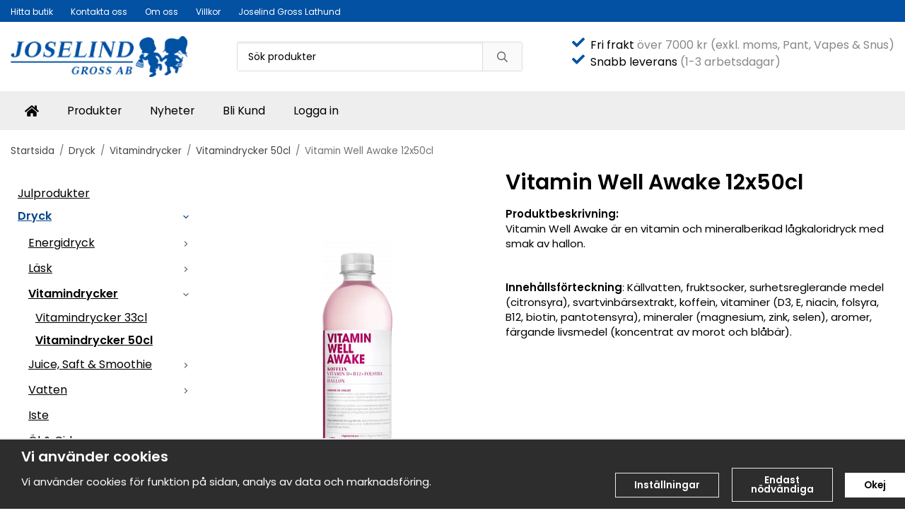

--- FILE ---
content_type: text/html; charset=UTF-8
request_url: https://joselind.se/dryck/vitamindrycker/vitamindrycker-50cl/vitamin-well-awake-12x50cl/
body_size: 19524
content:
<!doctype html><html lang="sv" class="fonts-loaded"><head><meta charset="utf-8"><title>Vitamin Well Awake | Joselind Gross AB | Dryckesgrossist</title><meta name="description" content="Vitamin Well Awake är en vitamin och mineralberikad lågkaloridryck med smak av hallon."><meta name="keywords" content=""><meta name="robots" content="index, follow"><meta name="viewport" content="width=device-width, initial-scale=1"><!-- WIKINGGRUPPEN 15.0.88 --><link rel="shortcut icon" href="/favicon.png"><style>body{margin:0}*,*:before,*:after{-moz-box-sizing:border-box;-webkit-box-sizing:border-box;box-sizing:border-box}body{background-color:#fff}html{color:#000;font-family:sans-serif;font-size:15px;font-weight:400;line-height:1.45}@media all and (max-width:480px){html{font-size:.9rem}}html.fonts-loaded{font-family:'Poppins',sans-serif}h1,h2,h3,h4,h5,h6,.highlight-bar,.featured-categories .featured-categories__title{margin-top:0;margin-bottom:10px;color:#000;font-family:sans-serif;font-weight:600}.fonts-loaded h3,.fonts-loaded h4,.fonts-loaded h5,.fonts-loaded h6{font-family:'Poppins',sans-serif}h1{font-size:30px;font-weight:600;line-height:1.25}.fonts-loaded h1{font-family:'Poppins',sans-serif}h2,.highlight-bar,.featured-categories .featured-categories__title{font-size:26px;font-weight:600}.fonts-loaded h2{font-family:'Poppins',sans-serif}h3{font-size:22px}h4{font-size:20px}h5{font-size:19px}h6{font-size:14px}p{margin:0 0 10px}b,strong,th{font-weight:600}th,td{text-align:left}img{height:auto;max-width:100%;vertical-align:middle}a{color:#0351a2}a:hover{text-decoration:underline}fieldset{border-style:none;margin:0;padding:0}input,textarea,.cart-quantity-input{border:1px solid #c2c2c2;border-radius:3px;padding:8px 10px;background-clip:padding-box;color:#000;line-height:1.3}input:focus,textarea:focus{border-color:#aeaeae;outline:none}input::placeholder,textarea::placeholder{color:#a2a2a2}select{padding:2px 3px;font-family:'Poppins',sans-serif;font-size:11px}hr{border:0;border-top:1px solid #cfcfcf;display:block;height:1px;margin:15px 0;padding:0}blockquote{padding-top:2px;padding-bottom:2px;padding-left:20px;padding-right:8px;border:#c2c2c2 solid 0;border-left-width:3px}table[align]{float:none}table[align="right"]{margin-left:auto}.l-holder{position:relative;max-width:1250px;margin-left:auto;margin-right:auto;background-color:none}@media all and (max-width:1280px){.l-holder{margin-left:15px;margin-right:15px}}@media all and (max-width:768px),only screen and (max-device-width:900px) and (orientation:landscape){.l-holder{margin-top:15px}}.l-constrained{position:relative;margin-left:auto;margin-right:auto;max-width:1250px}.l-main{margin-bottom:15px;overflow:hidden}.l-sidebar,.l-sidebar-primary{width:200px}.l-sidebar-primary{float:left;margin-right:30px}@media all and (max-width:768px),only screen and (max-device-width:900px) and (orientation:landscape){.l-sidebar-primary{display:none}}.l-sidebar{float:right;margin-left:30px}@media all and (max-width:960px){.l-sidebar{display:none}}.neutral-btn{padding:0;border-style:none;background-color:#fff0;outline:none;-webkit-appearance:none;-moz-appearance:none;appearance:none;-webkit-user-select:none;-moz-user-select:none;-ms-user-select:none;user-select:none}.grid--middle .grid-item{vertical-align:middle}.grid-item{overflow:hidden}.grid-1-1{display:grid;grid-template-columns:repeat(1,1fr);grid-gap:20px;margin-bottom:20px}.no-cssgrid .grid-1-1{margin-left:-20px}.no-cssgrid .grid-1-1>li{display:inline-block;vertical-align:top;width:calc(99.99%/1 - 20px);margin-left:20px;margin-bottom:20px}.grid-2{display:grid;grid-template-columns:repeat(2,1fr);grid-gap:20px;margin-bottom:20px}.no-cssgrid .grid-2{margin-left:-20px}.no-cssgrid .grid-2>li{display:inline-block;vertical-align:top;width:calc(99.99%/2 - 20px);margin-left:20px;margin-bottom:20px}.grid-1-2{display:grid;grid-template-columns:repeat(2,1fr);grid-gap:20px;margin-bottom:20px;grid-template-columns:1fr 2fr}.no-cssgrid .grid-1-2{margin-left:-20px}.no-cssgrid .grid-1-2>li{display:inline-block;vertical-align:top;width:calc(99.99%/2 - 20px);margin-left:20px;margin-bottom:20px}.grid-2-1{display:grid;grid-template-columns:repeat(2,1fr);grid-gap:20px;margin-bottom:20px;grid-template-columns:2fr 1fr}.no-cssgrid .grid-2-1{margin-left:-20px}.no-cssgrid .grid-2-1>li{display:inline-block;vertical-align:top;width:calc(99.99%/2 - 20px);margin-left:20px;margin-bottom:20px}.grid-3{display:grid;grid-template-columns:repeat(3,1fr);grid-gap:20px;margin-bottom:20px}.no-cssgrid .grid-3{margin-left:-20px}.no-cssgrid .grid-3>li{display:inline-block;vertical-align:top;width:calc(99.99%/3 - 20px);margin-left:20px;margin-bottom:20px}.grid-4{display:grid;grid-template-columns:repeat(4,1fr);grid-gap:20px;margin-bottom:20px}.no-cssgrid .grid-4{margin-left:-20px}.no-cssgrid .grid-4>li{display:inline-block;vertical-align:top;width:calc(99.99%/4 - 20px);margin-left:20px;margin-bottom:20px}.grid-6{display:grid;grid-template-columns:repeat(6,1fr);grid-gap:20px;margin-bottom:20px}.no-cssgrid .grid-6{margin-left:-20px}.no-cssgrid .grid-6>li{display:inline-block;vertical-align:top;width:calc(99.99%/6 - 20px);margin-left:20px;margin-bottom:20px}@media all and (max-width:768px),only screen and (max-device-width:900px) and (orientation:landscape){.grid-4{display:grid;grid-template-columns:repeat(2,1fr);grid-gap:20px;margin-bottom:20px}.no-cssgrid .grid-4{margin-left:-20px}.no-cssgrid .grid-4>li{display:inline-block;vertical-align:top;width:calc(99.99%/2 - 20px);margin-left:20px;margin-bottom:20px}.grid-6{display:grid;grid-template-columns:repeat(3,1fr);grid-gap:20px;margin-bottom:20px}.no-cssgrid .grid-6{margin-left:-20px}.no-cssgrid .grid-6>li{display:inline-block;vertical-align:top;width:calc(99.99%/3 - 20px);margin-left:20px;margin-bottom:20px}}@media all and (max-width:480px){.grid-1-1,.grid-1-2,.grid-2-1,.grid-2,.grid-3,.grid-4{display:grid;grid-template-columns:repeat(1,1fr);grid-gap:20px;margin-bottom:20px}.no-cssgrid .grid-1-1,.no-cssgrid .grid-1-2,.no-cssgrid .grid-2-1,.no-cssgrid .grid-2,.no-cssgrid .grid-3,.no-cssgrid .grid-4{margin-left:-20px}.no-cssgrid .grid-1-1>li,.no-cssgrid .grid-1-2>li,.no-cssgrid .grid-2-1>li,.no-cssgrid .grid-2>li,.no-cssgrid .grid-3>li,.no-cssgrid .grid-4>li{display:inline-block;vertical-align:top;width:calc(99.99%/1 - 20px);margin-left:20px;margin-bottom:20px}.grid-6{display:grid;grid-template-columns:repeat(2,1fr);grid-gap:20px;margin-bottom:20px}.no-cssgrid .grid-6{margin-left:-20px}.no-cssgrid .grid-6>li{display:inline-block;vertical-align:top;width:calc(99.99%/2 - 20px);margin-left:20px;margin-bottom:20px}}.nav,.nav-block,.nav-float{margin:0;padding-left:0;list-style-type:none}.nav>li,.nav>li>a{display:inline-block}.nav-float>li{float:left}.nav-block>li>a{display:block}.nav-tick li{margin-right:10px}.nav-tick{margin-bottom:10px}.block-list{margin:0;padding-left:0;list-style-type:none}.list-info dd{margin:0 0 15px}.media{margin-bottom:15px}.media,.media-body{overflow:hidden}.media-img{margin-right:15px;float:left}.media-img img{display:block}.table{border-collapse:collapse;border-spacing:0;table-layout:fixed;width:100%}.table td,.table th{padding:0}.default-table{width:100%}.default-table>thead>tr{border-bottom:1px solid #e2e2e2}.default-table>thead th{padding:8px}.default-table>tbody td{padding:8px}.video-wrapper{position:relative;height:0;margin-bottom:20px;padding-bottom:56.25%;padding-top:25px}.video-wrapper iframe{position:absolute;top:0;left:0;height:100%;width:100%}.flexslider{height:0;overflow:hidden}.flexslider .is-flex-lazyload{visibility:hidden}.flexslider a{text-decoration:none}.flex__item{position:relative;display:none;backface-visibility:hidden}.flex__item:first-child{display:block}.is-flex-loading .flex-arrow{visibility:hidden}.is-flex-touch .flex-arrows{display:none}.is-flex-loading .flex-nav{visibility:hidden;opacity:0}.flex-nav{margin-top:15px;margin-bottom:10px;opacity:1;visibility:visible}.flex-nav--paging{position:absolute;bottom:0;z-index:5;width:100%;text-align:center}.flex-nav--paging li{display:inline-block;margin:0 4px}.flex-nav--paging a{border-radius:100%;display:block;height:9px;width:9px;background:#666;background:rgb(0 0 0 / .2);cursor:pointer;text-indent:-9999px;-webkit-tap-highlight-color:#fff0}.flex-nav--paging .flex-active a{background:#000;background:rgb(0 0 0 / .5);cursor:default}.flex-nav--thumbs{overflow:hidden}.flex-nav--thumbs li{float:left;width:9%}.flex-nav--thumbs img{cursor:pointer;opacity:.7}.flex-nav--thumbs img:hover,.flex-active .flex-nav--thumbs img{opacity:1}.flex-nav--thumbs .flex-active{cursor:default}.flex-caption{position:absolute;top:0;bottom:0;width:100%;z-index:4;align-items:center;flex-direction:column;justify-content:center;display:flex;overflow:hidden;padding:5px 10px;text-align:center}.flex-caption h2{font-size:2rem}@media all and (max-width:480px){.flex-caption h2{font-size:1.5rem}}.flex-caption p{margin:0;padding:0 0 5px}@media all and (max-width:480px){.flex-caption p{font-size:.9rem}}.flex-caption__link{position:absolute;bottom:0;left:0;right:0;top:0}@media all and (max-width:768px),only screen and (max-device-width:900px) and (orientation:landscape){.flexslider-wide .flexslider,.flexslider-wide .flex__item>div{aspect-ratio:auto}}@media all and (max-width:768px),only screen and (max-device-width:900px) and (orientation:landscape){.flexslider-wide .flex__item img{height:100%;object-fit:cover}}.is-lazyload,img[data-src]{visibility:hidden;opacity:0}img[src]{visibility:visible;opacity:1;transition:opacity .3s}.highlight-bar{padding:10px;text-align:center;font-size:1.2rem;font-weight:400}.breadcrumbs{margin-bottom:10px;padding-bottom:7px;font-size:.9rem}.breadcrumbs>li{color:#727272;line-height:1}.breadcrumbs a{color:#444;vertical-align:top}.breadcrumbs .icon{margin-left:2px;margin-right:2px;vertical-align:top;color:#999}.breadcrumbs__divider{margin-left:7px;margin-right:7px}.rss-logo .icon{font-size:14px;vertical-align:middle}.rss-logo a .icon{color:#333}.rss-logo a:hover .icon{color:#db6b27;text-decoration:none}.btn{position:relative;border-style:none;display:inline-block;padding:10px 26px;background-color:#eaeaea;border-radius:3px;color:#666;font-weight:600;font-size:.9rem;line-height:1;text-align:center;text-decoration:none;cursor:pointer;outline-style:none;user-select:none;-webkit-tap-highlight-color:#fff0}.btn .icon{vertical-align:middle}.btn:hover,.btn:focus{text-decoration:none;background-color:#ddd}.btn:active{box-shadow:inset 0 3px 5px rgb(0 0 0 / .125)}.btn--primary{background-color:#0351a2;color:#fff}.btn--primary:hover,.btn--primary:focus{background-color:#034489}.btn--medium{padding:12px 30px;font-size:.9rem}.btn--large{padding:15px 35px;font-size:1rem}.btn--block{display:block;padding:12px 30px;width:100%;font-size:.9rem;text-align:center}.btn--neutral{padding:0;border-style:none;background:#fff0}.card{margin-bottom:15px}.card__heading{margin:0;padding:7px 10px;background-color:#666;border-radius:3px 3px 0 0;color:#fff;font-weight:600}.card__body{border:1px solid #dcdcdc;border-top-style:none;padding:10px;background:#fff}.cart-holder{position:relative;flex-shrink:0}.topcart{display:flex;align-items:center;padding-bottom:5px;padding-top:5px;color:#000}.topcart__body{display:flex;justify-content:space-between;align-items:center;margin-right:5px;cursor:pointer}.topcart__count,.topcart__subtotal{font-weight:600}.topcart__icon-inner{position:relative}.topcart__cart-icon{margin-right:10px;margin-left:5px;font-size:25px;vertical-align:top}.topcart-info{line-height:22px}.topcart__count{position:absolute;top:-7px;right:-4px;border-radius:50%;height:20px;width:20px;background:#fc5d62;color:#fff;font-size:12px;line-height:20px;text-align:center}.topcart__arrow{margin-right:10px;margin-left:2px;vertical-align:middle}.topcart__favorites{margin-right:12px}.topcart__favorites .icon{color:#000;font-size:25px;vertical-align:top}.is-hover.topcart__favorites .icon{animation:pop 0.25s cubic-bezier(.694,.0482,.335,1) 3}.is-new-cart-item .topcart__count{animation:cart-count-pop 0.25s cubic-bezier(.694,.0482,.335,1)}.popcart{display:none}.filtermenu{margin:0;padding-left:0;list-style-type:none}.filtermenu li:last-child{border-bottom:0}.filtermenu__item{border-bottom:solid 1px #dcdcdc;padding:6px;background-color:#f9f9f9}.filtermenu__item--heading{padding:8px 10px;font-weight:600;background:#fff}.search-wrapper{display:flex;align-items:center;justify-content:space-between}@media all and (max-width:480px){.product-filter-wrapper{width:100%;margin:0}}.product-filter{display:flex;align-items:stretch;overflow:visible}@media all and (max-width:480px){.product-filter{display:block;width:100%;margin:0}}.desktop-filter-title{display:flex;align-items:center;padding-left:15px;padding-right:15px;margin-bottom:0;border:1px solid #c2c2c2;border-right:0;border-top-left-radius:3px;border-bottom-left-radius:3px;background:#eee;font-size:1rem;font-weight:600}.fonts-loaded .desktop-filter-title{font-family:'Poppins'}@media all and (max-width:480px){.desktop-filter-title{display:none}}.mobile-filter-title{display:none}@media all and (max-width:480px){.mobile-filter-title{display:flex;justify-content:space-between;align-items:center;padding:8px 10px 8px 15px;border:1px solid #d9d9d9;border-radius:3px;background:#eee;font-weight:600}.mobile-filter-title h4{margin-bottom:0;font-size:1rem}.fonts-loaded .mobile-filter-title h4{font-family:'Poppins'}}.product-filter__items{display:flex;justify-content:stretch;align-items:flex-start;flex-wrap:wrap;border:1px solid #c2c2c2;border-bottom-width:0;border-left-width:0;border-top-right-radius:3px;border-bottom-right-radius:3px;color:#000}@media all and (max-width:480px){.product-filter__items{display:none;margin-top:5px}.is-opened .product-filter__items{display:block}}.product-filter__item{position:relative;flex:1 0 auto;border:1px solid #c2c2c2;border-top-width:0;border-right-width:0}@media all and (max-width:480px){.product-filter__item{width:100%;margin-right:0;border-top-width:1px;border-right-width:1px}.product-filter__item~.product-filter__item{border-top-width:0}.product-filter__item:last-child{border-top-right-radius:0;border-bottom-right-radius:0}}.product-filter__title{display:flex;justify-content:space-between;align-items:center;padding:8px 10px 8px 15px;border-bottom:none;font-weight:400;cursor:pointer}.product-filter__title .icon{margin-left:10px}.grid-gallery{margin:0;padding-left:0;list-style-type:none;display:grid;grid-template-columns:repeat(5,1fr);grid-gap:20px;margin-bottom:20px}.no-cssgrid .grid-gallery{margin-left:-20px}.no-cssgrid .grid-gallery>li{display:inline-block;vertical-align:top;width:calc(99.99%/5 - 20px);margin-left:20px;margin-bottom:20px}.view-category .grid-gallery,.view-product .grid-gallery,.view-search .grid-gallery,.view-campaigns .grid-gallery,.autocomplete .grid-gallery{display:grid;grid-template-columns:repeat(4,1fr);grid-gap:20px;margin-bottom:20px}.no-cssgrid .view-category .grid-gallery,.no-cssgrid .view-product .grid-gallery,.no-cssgrid .view-search .grid-gallery,.no-cssgrid .view-campaigns .grid-gallery,.no-cssgrid .autocomplete .grid-gallery{margin-left:-20px}.no-cssgrid .view-category .grid-gallery>li,.no-cssgrid .view-product .grid-gallery>li,.no-cssgrid .view-search .grid-gallery>li,.no-cssgrid .view-campaigns .grid-gallery>li,.no-cssgrid .autocomplete .grid-gallery>li{display:inline-block;vertical-align:top;width:calc(99.99%/4 - 20px);margin-left:20px;margin-bottom:20px}@media all and (max-width:960px){.grid-gallery,[class^=view-] .grid-gallery{display:grid;grid-template-columns:repeat(3,1fr);grid-gap:20px;margin-bottom:20px}.no-cssgrid .grid-gallery,.no-cssgrid [class^=view-] .grid-gallery{margin-left:-20px}.no-cssgrid .grid-gallery>li,.no-cssgrid [class^=view-] .grid-gallery>li{display:inline-block;vertical-align:top;width:calc(99.99%/3 - 20px);margin-left:20px;margin-bottom:20px}}@media all and (max-width:480px){.grid-gallery,[class^=view-] .grid-gallery{display:grid;grid-template-columns:repeat(2,1fr);grid-gap:20px;margin-bottom:20px}.no-cssgrid .grid-gallery,.no-cssgrid [class^=view-] .grid-gallery{margin-left:-20px}.no-cssgrid .grid-gallery>li,.no-cssgrid [class^=view-] .grid-gallery>li{display:inline-block;vertical-align:top;width:calc(99.99%/2 - 20px);margin-left:20px;margin-bottom:20px}}.view-home .grid-gallery--categories{display:grid;grid-template-columns:repeat(3,1fr);grid-gap:20px;margin-bottom:20px;margin-top:30px;margin-bottom:30px}.no-cssgrid .view-home .grid-gallery--categories{margin-left:-20px}.no-cssgrid .view-home .grid-gallery--categories>li{display:inline-block;vertical-align:top;width:calc(99.99%/3 - 20px);margin-left:20px;margin-bottom:20px}@media all and (max-width:480px){.view-home .grid-gallery--categories{display:grid;grid-template-columns:repeat(1,1fr);grid-gap:20px;margin-bottom:20px}.no-cssgrid .view-home .grid-gallery--categories{margin-left:-20px}.no-cssgrid .view-home .grid-gallery--categories>li{display:inline-block;vertical-align:top;width:calc(99.99%/1 - 20px);margin-left:20px;margin-bottom:20px}}.row-gallery{margin:0;padding-left:0;list-style-type:none}.row-gallery>li{margin-bottom:20px}.list-gallery{margin:0;padding-left:0;list-style-type:none}.list-gallery>li{margin-bottom:20px}.list-gallery>li:last-child{margin-bottom:0}.header-bar{padding-top:6px;padding-bottom:6px;background:#eee;color:#000;font-size:.8rem}@media all and (max-width:1280px){.header-bar{padding-left:15px;padding-right:15px}}@media all and (max-width:768px),only screen and (max-device-width:900px) and (orientation:landscape){.header-bar{display:none}}.header-bar-sections{align-items:center;justify-content:space-between;gap:20px;display:flex}.header-bar__number{display:inline-block;font-size:16px;font-weight:600;vertical-align:middle}.header-bar__number p{margin-bottom:0}.header-bar__nav{gap:25px;display:inline-flex}.header-bar__nav a{color:#000}.header-bar__nav .input-select{color:#000}.header-bar__nav .input-select select{border:1px solid #858585;padding:5px 15px 5px 5px;color:#000}.header{background:#fff;color:#000}@media all and (max-width:1280px){.header{padding-left:15px;padding-right:15px}}@media all and (max-width:768px),only screen and (max-device-width:900px) and (orientation:landscape){.header{display:none}}.header-sections{position:relative;align-items:center;justify-content:space-between;display:flex;padding-top:20px;padding-bottom:20px}.header-sections__col-1{flex-shrink:0;max-width:400px}.header-sections__col-2{padding-left:70px;padding-right:70px;width:100%}@media all and (max-width:960px){.header-sections__col-2{padding-right:0;margin-right:0}}.header-sections__col-3{flex-shrink:0}.header-sections__col-3 .icon{font-size:18px}@media all and (max-width:960px){.header-sections__col-3{display:none}}.header-logo{display:inline-block;max-width:100%}.header-logo img{width:100%}.header-config-nav{position:absolute;top:0;right:20px}.header-config-nav li{margin-left:10px;vertical-align:middle}.m-header{position:relative;position:-webkit-sticky;position:sticky;top:0;z-index:1000;align-items:center;justify-content:space-between;border-bottom:1px solid #dcdcdc;display:none;height:65px;padding-left:10px;padding-right:10px;background:#fff}@media all and (max-width:768px),only screen and (max-device-width:900px) and (orientation:landscape){.m-header{display:flex}}@media all and (max-width:480px){.m-header{height:50px}}@media screen and (orientation:landscape){.m-header{position:relative}}.m-header__col-1,.m-header__col-2,.m-header__col-3{-webkit-box-flex:1;-ms-flex:1;flex:1;-webkit-box-align:center;-ms-flex-align:center;align-items:center}.m-header__col-1{-webkit-box-pack:start;-ms-flex-pack:start;justify-content:flex-start}.m-header__col-2{-webkit-box-pack:center;-ms-flex-pack:center;justify-content:center;text-align:center}.m-header__col-3{-webkit-box-pack:end;-ms-flex-pack:end;justify-content:flex-end;text-align:right}.m-header__logo{display:inline-block}.m-header__logo img{max-width:155px;max-height:65px;padding-top:5px;padding-bottom:5px;width:auto}@media all and (max-width:480px){.m-header__logo img{max-width:135px;max-height:50px}}.m-header__logo img:hover,.m-header__logo img:active{opacity:.8}.m-header__logo a{-webkit-tap-highlight-color:#fff0}.m-header__item{width:35px;color:#000;font-size:21px;line-height:1;-webkit-tap-highlight-color:#fff0}.m-header__item .icon{vertical-align:top}.m-header__item--search{font-size:18px}.m-header__item--cart-inner{position:relative;display:inline-block}.m-header__item--cart-count{position:absolute;top:-7px;right:-11px;border-radius:50%;height:17px;width:17px;background:#fc5d62;color:#fff;font-size:10px;line-height:17px;text-align:center}.m-header__item--favorites{margin-right:6px}.is-hover.m-header__item--favorites .icon{animation:pop 0.25s cubic-bezier(.694,.0482,.335,1) 3}.icon{display:inline-block;width:1em;height:1em;fill:currentColor;pointer-events:none;stroke-width:0;stroke:currentColor}.icon--small{font-size:.8rem}.icon--medium{font-size:1.2rem}.icon--large{font-size:3rem}.icon-on,.is-active .icon-off,.is-hover .icon-off{display:none}.is-active .icon-on,.is-hover .icon-on{display:inline}.svg-wrapper{display:inline-block}input[type="radio"],input[type="checkbox"]{display:none}input[type="radio"]+label,input[type="checkbox"]+label{cursor:pointer}input[type="radio"]+label:before,input[type="checkbox"]+label:before{border:1px solid #a9a9a9;border-radius:2px;display:inline-block;height:12px;margin-right:4px;margin-top:3px;width:12px;background:#f9f9f9;background:linear-gradient(#f9f9f9,#e9e9e9);content:'';vertical-align:top}input[type="radio"]+label:before{border-radius:50%}input[type="radio"]:checked+label:before{background:#f9f9f9 url(//wgrremote.se/img/mixed/checkbox-radio-2.png) center no-repeat;background-size:6px}input[type="checkbox"]:checked+label:before{background:#f9f9f9 url(//wgrremote.se/img/mixed/checkbox-box-2.png) center no-repeat;background-size:8px}input[type="radio"]:disabled+label:before,input[type="checkbox"]:disabled+label:before{background:#bbb;cursor:default}.input--highlight{border-color:#0351a2;box-shadow:0 0 10px rgb(0 0 0 / .15)}.label-wrapper{padding-left:20px}.label-wrapper>label{position:relative}.label-wrapper>label:before{position:absolute;margin-left:-20px}.input-form input,.input-form textarea{width:100%}.input-form__row{margin-bottom:8px}.input-form label{display:inline-block;margin-bottom:2px}.max-width-form{max-width:300px}.max-width-form-x2{max-width:400px}.input-table{display:table}.input-table__item{display:table-cell;white-space:nowrap}.input-table--middle .input-table__item{vertical-align:middle}.input-group{display:flex}.input-group--cramped .btn{border-radius:3px}.input-group--cramped *:first-child{border-top-right-radius:0;border-bottom-right-radius:0}.input-group--cramped *:last-child{border-top-left-radius:0;border-bottom-left-radius:0}.input-group--cramped input:first-child{border-right:0}.input-group--cramped input:last-child{border-left:0}.input-group__item{width:50%}.input-group__item:first-child{margin-right:2%}.input-group-1-4 .input-group__item{width:70%}.input-group-1-4 .input-group__item:first-child{width:28%}.input-select{position:relative;align-items:center;display:inline-flex}.input-select select{border-style:none;height:100%;padding:5px 15px 5px 0;width:100%;-webkit-appearance:none;-moz-appearance:none;appearance:none;background:none;font:inherit;line-height:normal;outline:none}.input-select select::-ms-expand{display:none}.input-select .icon{position:absolute;top:0;right:0;bottom:0;margin:auto}.input-select--box select{border:1px solid #c2c2c2;border-radius:0 3px 3px 0;padding:8px 30px 8px 15px}.input-select--box--medium{border-color:#c2c2c2}.input-select--box--medium select{padding:7px 30px 7px 15px}.input-select--box--small select{padding:5px 25px 5px 10px}.input-select--box .icon{right:10px}.product-item{position:relative;flex-direction:column;border:1px solid #dcdcdc;display:flex;padding:15px;overflow:hidden;width:auto;border-radius:0;background:#fff;cursor:pointer;text-align:center}@media all and (max-width:768px),only screen and (max-device-width:900px) and (orientation:landscape){.product-item{padding:10px;-webkit-tap-highlight-color:#fff0}}.product-item .price{display:inline-flex;font-size:1.3rem}.product-item__img{position:relative;margin-bottom:7px;padding-bottom:135%}.product-item__img img{position:absolute;top:0;right:0;bottom:0;left:0;margin:auto;width:auto;max-height:100%}.product-item__heading{margin-bottom:7px;overflow:hidden;color:#000;font-size:.95rem;font-weight:400}.product-item__body{margin-top:auto}.product-item__select-area{margin-bottom:7px}.product-item__buttons{gap:6px;display:flex;justify-content:center;margin-top:7px}.product-item__buttons .btn{flex:1;padding-left:0;padding-right:0}.product-item__favorite-icon{position:absolute;top:0;right:0;color:#b6b6b6;font-size:18px}.product-item__favorite-icon:after{position:absolute;top:0;right:0;border-right:45px solid #fff;border-bottom:45px solid #fff0;content:''}.product-item__favorite-icon .icon{position:absolute;top:5px;right:5px;z-index:1}.is-active.product-item__favorite-icon .icon{color:#fc5d62}.is-hover.product-item__favorite-icon .icon{animation:pop 0.25s cubic-bezier(.694,.0482,.335,1)}.list-gallery .product-item{border:none;padding:0}.category-item{position:relative;border:1px solid #dcdcdc;padding:8px;overflow:hidden;border-radius:0;background:#fff;text-align:center;cursor:pointer}@media all and (max-width:768px),only screen and (max-device-width:900px) and (orientation:landscape){.category-item{-webkit-tap-highlight-color:#fff0}}.category-item__img{position:relative;padding-bottom:100%;margin-bottom:7px}.category-item__img img{position:absolute;top:0;right:0;bottom:0;left:0;margin:auto;max-height:100%}.category-item__heading{overflow:hidden}.category-item__heading a{color:#000;text-decoration:none}.category-item--card{border-style:none;padding:0;background:#fff0}.category-item--card .category-item__img{margin-bottom:0}.category-item--card .category-item__body{position:absolute;top:0;left:0;right:0;bottom:0;align-items:center;flex-direction:column;justify-content:center;display:flex;margin:auto}.category-item--card .category-item__body__title{margin-bottom:20px;color:#fff;font-size:1.8rem;font-weight:600}.product-item-row{position:relative;display:flex;justify-content:space-between;align-items:flex-start;gap:15px;border:1px solid #dcdcdc;padding:15px;overflow:hidden;background:#fff;cursor:pointer}@media all and (max-width:480px){.product-item-row{padding:8px}.product-item-row .btn{padding:6px 12px}}.product-item-row .product-item__banner{width:85px;aspect-ratio:1}.product-item-row .product-item__banner .product-item__banner__span{position:absolute;left:-54px;top:17px;height:18px;line-height:18px;width:177px;font-size:.7rem;font-weight:600}.product-item-row__checkbox-area{float:left}.product-item-row__img{width:80px;text-align:center}.product-item-row__img img{max-height:80px}.product-item-row__footer{flex-shrink:0;text-align:right}.product-item-row__body{display:flex;flex-direction:column;gap:5px;width:100%;overflow:hidden}.product-item-row__price{margin-bottom:10px}.news-item{border:1px solid #dcdcdc;padding:15px;background:#fff;border-radius:0}.news-item--sidebar:not(:last-child){margin-bottom:15px}.news-item .news-item__img{position:relative;margin-bottom:15px;padding-bottom:66.666%}.news-item .news-item__img img{position:absolute;top:0;right:0;bottom:0;left:0;margin:auto;max-height:100%}.news-item .news-item__title{font-size:1.2rem}.news-item .news-item__title a{color:#000}.menubar{position:relative;position:-webkit-sticky;position:sticky;top:0;left:0;z-index:100;margin-bottom:20px;background-color:#eee}@media all and (max-width:1280px){.menubar{padding-left:15px;padding-right:15px}}@media all and (max-width:768px),only screen and (max-device-width:900px) and (orientation:landscape){.menubar{display:none}}.menubar-inner{align-items:center;justify-content:space-between;display:flex}.site-nav{display:flex;flex-wrap:wrap}.site-nav>li>a{align-items:center;display:flex;height:55px;padding:0 20px;color:#000;font-size:1.05rem;text-decoration:none}.site-nav>li:hover>a{background-color:#034c98;text-decoration:none;transition:background-color 0.2s}.site-nav>li>a.selected{background-color:#034489;color:#fff}.site-nav__home .icon{position:relative;vertical-align:middle}.menu-icon{font-size:1.3rem;vertical-align:text-bottom}.dropdown{display:none}.listmenu{margin:0;padding-left:10px;overflow:hidden;list-style-type:none}.listmenu a{position:relative;display:block;padding-top:2px;padding-bottom:2px;color:#000;font-size:.9rem}.listmenu .selected{font-weight:600}li .listmenu{display:none}.is-listmenu-opened>.listmenu{display:block}.listmenu-0{padding:15px;background:#eee}.listmenu-0>li>a{font-weight:400}.listmenu-0>li>.selected,.listmenu-0>li>.selected .menu-node{color:#034489;font-weight:600}.listmenu-1{padding-top:4px;padding-bottom:4px;padding-left:15px}.listmenu-1>li>a{padding-top:4px;padding-bottom:4px}.menu-node{position:absolute;top:0;right:0;bottom:0;margin:auto;height:12px;width:25px;color:#eee;font-size:12px;text-align:center}@media all and (max-width:768px),only screen and (max-device-width:900px) and (orientation:landscape){.menu-node{height:100%;width:40px;font-size:22px;text-align:center;line-height:49px}}.price{color:#000;font-weight:600}.price-discount{color:#fc5d62}.price-original{font-size:.8rem;text-decoration:line-through}.site-search{align-items:stretch;display:flex;max-width:450px;height:42px;margin:auto;border:1px solid #c2c2c2;overflow:hidden;border-radius:3px;background-color:#fff}.site-search .icon{vertical-align:top}.site-search .preloader{left:auto;right:15px}.site-search__col-1{position:relative;width:100%}.site-search__input{border-radius:0;border:none;height:100%;padding-left:15px;overflow:hidden;background-image:linear-gradient(to top,#ffffff 90%,#eeeeee);font-size:.9rem;text-overflow:ellipsis;white-space:nowrap}.site-search__input::-ms-clear{display:none}.site-search__input::placeholder{color:#000}.site-search__btn{padding:0;border-style:none;background-color:#fff0;outline:none;-webkit-appearance:none;-moz-appearance:none;appearance:none;-webkit-user-select:none;-moz-user-select:none;-ms-user-select:none;user-select:none;border-left:1px solid #c2c2c2;height:100%;padding-left:20px;padding-right:20px;background:#eaeaea;color:#666;font-size:15px;line-height:1}.site-search__btn .icon{vertical-align:top}.site-search__btn:focus{opacity:.6}.autocomplete{position:absolute;left:0;right:0;z-index:1001;border-radius:0 0 3px 3px;display:none;margin-top:20px;padding:20px;width:100%;background:#fff;box-shadow:0 2px 8px rgb(0 0 0 / .25);color:#222}@media all and (max-width:1280px){.autocomplete{margin-left:15px;margin-right:15px;width:auto}}@media all and (max-width:768px),only screen and (max-device-width:900px) and (orientation:landscape){.autocomplete{position:fixed;top:0!important;bottom:0;margin-top:0;margin-left:0;margin-right:0;padding:0;border-radius:0;background:rgb(0 0 0 / .3);box-shadow:none}}.is-autocomplete-active .autocomplete{display:block}@media all and (max-width:768px),only screen and (max-device-width:900px) and (orientation:landscape){.autocomplete-content{padding:15px 15px 100px;height:100%;overflow-y:auto;user-select:none;-webkit-overflow-scrolling:touch!important}.is-autocomplete-open body,.is-autocomplete-active .autocomplete{background:#fff}.is-autocomplete-open body{overflow:hidden}.is-autocomplete-open .autocomplete{display:block}.is-autocomplete-open .m-nav{display:none}}.sort-section{margin-top:5px;margin-bottom:20px}.sort-section>li{margin-right:4px}.sort-section-heading{align-items:center;border:1px solid #c2c2c2;border-right:0;border-top-left-radius:3px;border-bottom-left-radius:3px;display:flex;padding-left:15px;padding-right:15px;background:#eee;color:#000;font-weight:600}.sort-section-select{border-top-left-radius:0;border-bottom-left-radius:0}@media all and (max-width:768px),only screen and (max-device-width:900px) and (orientation:landscape){.sort-section-select{width:100%}}.l-product{overflow:hidden}.l-product-col-1,.l-product-col-3{float:left;width:40%}.l-product-col-2{float:right;padding-left:20px;width:60%}.l-product-col-3{clear:left}@media all and (max-width:600px){.l-product-col-1,.l-product-col-2,.l-product-col-3{float:none;padding-left:0;padding-right:0;width:auto}}.product-carousel{position:relative;margin-bottom:15px;overflow:hidden}.product-carousel,.product-carousel__item{max-height:600px}@media all and (max-width:480px){.product-carousel,.product-carousel__item{max-height:350px}}.product-carousel__item{position:relative;text-align:center}.product-carousel__link{display:block;height:0;width:100%;cursor:pointer;cursor:-webkit-zoom-in;cursor:-moz-zoom-in;cursor:zoom-in}.product-carousel__img{position:absolute;top:0;left:0;right:0;bottom:0;margin:auto;max-height:100%;width:auto;object-fit:contain}.product-thumbs{margin-bottom:15px;font-size:0}.product-thumbs img{margin-top:5px;margin-right:5px;max-height:50px;cursor:pointer}.product-title{margin-bottom:15px}.product-options-title{margin-bottom:5px;font-weight:700}.product-options-items{margin-bottom:5px}.product-options-items label{border:1px solid #ccc;display:inline-block;margin-bottom:5px;margin-right:5px;min-width:60px;padding:6px 8px;color:#444;text-align:center}.product-options-items:last-of-type{margin-right:0}.product-options-items input:checked+label{border-color:#000;border-width:2px;color:#000;font-weight:700}.product-options-items input,.product-options-items input+label:before{display:none}.product-option-table{width:100%}.product-option-content{display:block;padding-bottom:4px;font-size:.9rem;font-weight:700}.product-option-content select{border-radius:3px;padding:6px 8px;min-width:202px;font-size:.9rem}@media all and (max-width:480px){.product-option-content select{width:100%}}.product-option-spacing{display:block;padding-bottom:8px}.product-cart-button-wrapper{margin-bottom:15px}@media all and (max-width:480px){.product-cart-button-wrapper .btn--primary{display:block;width:100%;text-align:center}}.product-quantity{margin-right:8px;padding-top:10px;padding-bottom:10px;width:4em;font-weight:600;text-align:center}.product-custom-fields{margin-left:5px;margin-top:10px}.product-price-field{margin-bottom:15px}.product-price-field .price{font-size:21px}.product-stock{margin-bottom:10px}.product-stock-item{display:none}.product-stock-item .icon{vertical-align:middle;font-size:16px}.active-product-stock-item{display:block}.product-stock-item__text{vertical-align:middle}.in-stock .icon{color:#3eac0d}.on-order .icon{color:#eba709}.soon-out-of-stock .icon{color:#114b85}.out-of-stock>.icon{color:#d4463d}.product-part-payment-klarna{margin-bottom:10px}.is-hidden{display:none!important}.clearfix:before,.clearfix:after{content:"";display:table}.clearfix:after{clear:both}.clear{clear:both}.bare-ul{margin-bottom:0;margin-top:0;padding-left:0;list-style:none}.flush{margin:0!important}.wipe{padding:0!important}.right{float:right!important}.left{float:left!important}.float-none{float:none!important}.text-left{text-align:left!important}.text-center{text-align:center!important}.text-right{text-align:right!important}.align-top{vertical-align:top!important}.align-middle{vertical-align:middle!important}.align-bottom{vertical-align:bottom!important}.go:after{content:"\00A0" "\00BB"!important}.stretched{width:100%!important}.center-block{display:block;margin-left:auto;margin-right:auto}.vertical-center{align-items:center;display:flex}.space-between{justify-content:space-between;display:flex}.vertical-center-space-between{align-items:center;justify-content:space-between;display:flex}.muted{color:#262626}.info{color:#262626;font-size:.7rem}.brand{color:#eee}.reset-line-height{line-height:1}.mr-small{margin-right:5px}.ml-small{margin-left:5px}.mt-small{margin-top:5px}.mb-small{margin-bottom:5px}.mr{margin-right:15px}.ml{margin-left:15px}.mt{margin-top:15px}.mb{margin-bottom:15px}.visually-hidden{position:absolute;border:0;height:1px;margin:-1px;overflow:hidden;padding:0;width:1px;clip:rect(0 0 0 0)}@media all and (max-width:960px){.hide-for-xlarge{display:none!important}}@media all and (max-width:768px),only screen and (max-device-width:900px) and (orientation:landscape){.hide-for-large{display:none!important}.hide-on-touch{display:none}}@media all and (max-width:480px){.hide-for-medium{display:none!important}}@media all and (max-width:320px){.hide-for-small{display:none!important}}@media all and (min-width:769px){.hide-on-desktop{display:none}}html{font-family:sans-serif;font-size:15px;font-weight:400;line-height:1.45;color:#000}html.fonts-loaded{font-family:'Poppins',sans-serif}@media all and (max-width:480px){html{font-size:.9rem}}h2,.highlight-bar,.featured-categories .featured-categories__title{font-size:26px;font-weight:600}.fonts-loaded h2{font-family:'Poppins',sans-serif}body{background-color:#fff}@media all and (max-width:768px),only screen and (max-device-width:900px) and (orientation:landscape){body:not(.view-checkout){background:#fff}}.l-sidebar,.l-sidebar-primary{width:270px}.l-holder{padding:0}.content-gutter,.startpage-text,.featured-categories,.view-home .recommendation-items{margin-top:3em}.highlight-bar{text-align:center}.breadcrumbs{border-bottom:0;margin-bottom:10px;font-size:.9rem}.breadcrumbs__divider{margin-left:7px;margin-right:7px}.btn{border-style:none;border:1px solid #eaeaea;padding:10px 26px;background-color:#eaeaea;font-size:.9rem}.btn .icon{vertical-align:middle}.btn--medium{padding:12px 30px;font-size:.9rem}.btn--large{padding:15px 35px;font-size:1rem}.btn--primary{background-color:#0351a2}.btn--secondary{border:1px solid #b9b9b9;background-color:#fff;color:#000}.btn--featured-category{border-style:none;background-color:rgb(3 81 162 / .9)}.btn--featured-category:hover,.btn--featured-category:focus{background-color:rgb(3 81 162 / .8)}.card{margin-bottom:15px}.card__heading{background-color:#666;font-weight:600}.card__body{border:1px solid #dcdcdc;border-top-style:none;background:#fff}.topcart{float:right;height:38px;margin-top:6px;color:#000;font-size:13px}.topcart__icon-inner{position:relative;display:inline-block;vertical-align:middle}.topcart__cart-icon{font-size:25px;vertical-align:top}.topcart__count{position:absolute;top:-7px;right:-4px;border-radius:50%;height:20px;width:20px;background:#fc5d62;color:#fff;font-size:12px;line-height:20px;text-align:center}.topcart__arrow{margin-right:10px;margin-left:8px}.topcart__favorites{margin-right:12px}.topcart__favorites .icon{color:#000;font-size:25px}.header-bar{padding:6px 0;background:#0351a2;color:#fff;font-size:.8rem}@media all and (max-width:1280px){.header-bar{padding-left:15px;padding-right:15px}}@media all and (max-width:768px),only screen and (max-device-width:900px) and (orientation:landscape){.header-bar{display:none}}.header-bar-sections__col-1,.header-bar-sections__col-2{flex-shrink:0}.header-bar-sections{align-items:center;justify-content:space-between;display:flex}.header-bar__number p{margin-bottom:0}.header-bar__nav{display:inline-block;vertical-align:middle}.header-bar__nav li{margin-left:25px;vertical-align:middle}.header-bar__nav li:first-child{margin-left:0}.header-bar__nav a{color:#fff;font-size:.8rem}.header-bar__nav .input-select,.header-bar__nav .input-select select{color:#fff}@media all and (max-width:1280px){.header{padding-left:15px;padding-right:15px}}.header-sections{padding:20px 0;background:#fff}.header-sections__col-1{flex-shrink:0;max-width:400px}.header-sections__col-2{padding-left:70px;padding-right:70px;width:100%}@media all and (max-width:960px){.header-sections__col-2{padding-right:0}}.header-sections__col-3{flex-shrink:0}.header-sections__col-3 .icon{color:#0351a2;font-size:18px}.m-header__item--cart-count{color:#fff;background:#fc5d62}.product-item{border:1px solid #e9e9e9;padding:25px 20px;background:#fff;text-align:center}.product-item .price{display:block;margin-bottom:10px;font-size:1.2rem}@media all and (max-width:768px),only screen and (max-device-width:900px) and (orientation:landscape){.product-item{padding:10px}}.product-item__heading{color:#000;font-size:.9rem;font-weight:400}.product-item__favorite-icon.is-active .icon{color:#fc5d62}.product-item__input{display:flex;justify-content:space-between;border-bottom:1px solid #eaeaea;border-top:1px solid #eaeaea;border-radius:3px;overflow:hidden;background-color:#fff}.product-item__input .item-quantity--btn{display:flex;align-items:center;justify-content:center;flex:2;max-width:50px;width:100%;background-color:#eaeaea;color:#000}.product-item__input .item-quantity--btn.item-quantity--btn--plus{background-color:#0351a2;color:#fff}.product-item__input .item-quantity--input{flex:1;border-style:none;max-width:25px;overflow:hidden;padding-left:0;padding-right:0;width:100%;text-align:center;pointer-events:none}.product-item__input .item-quanitity__amount{display:flex;align-items:center;flex:1;max-width:40px;padding-right:10px;background:#fff}.product-item__input .item-quanitity-stock{display:flex;align-items:center;justify-content:flex-end;flex:1;max-width:40px;padding-left:10px;background:#fff}.product-item__input .item-quanitity-stock__item{display:none}.product-item__input .item-quanitity-stock__item.active-product-stock-item{display:flex}.product-item__input .item-quanitity-stock__item svg{color:#4CDE85;font-size:.6rem}.product-item__buttons{display:flex}.product-item__buttons .btn{flex:1;padding-left:0;padding-right:0}.product-item__buttons .btn+.btn{margin-left:6px}.product-item__watch{position:relative;border:1px solid #97c1da;border-radius:3px;padding:8px 12px;background-color:#d8ebf8;box-shadow:0 1px 3px rgb(0 0 0 / .1);color:#264c72;text-shadow:0 1px 0 rgb(255 255 255 / .7);width:fit-content}.is-product-reminder__status .product-item__watch{margin-bottom:15px}.product-item__buttons.is-info .product-item__watch{width:100%;padding:5px}.category-item{border:1px solid #e9e9e9;padding:8px;background:#fff;text-align:center}.category-item--card{padding:0;background-color:none}.category-item--card .category-item__img{margin-bottom:0}.category-item--card .category-item__body{position:absolute;top:0;left:0;right:0;bottom:0;align-items:center;flex-direction:column;justify-content:center;display:flex;margin:auto}.category-item--card .category-item__body__title{margin-bottom:20px;color:#fff;font-size:22px;font-weight:600}.product-item-row{border:1px solid #e9e9e9;padding:15px}@media all and (max-width:480px){.product-item-row .btn:not(.btn--primary){display:none}.product-item-row .btn{padding:6px 12px}}.menubar{margin-bottom:20px;max-width:none!important;background-color:#eee}@media all and (max-width:1280px){.menubar{padding-left:15px;padding-right:15px}}.site-nav{float:left}.site-nav>li>a{padding:0 20px;color:#000;font-weight:500;line-height:50px}.site-nav>li>a:hover{opacity:1}.site-nav>li:hover>a{background-color:#034c98;color:#fff;text-decoration:none;transition:background-color 0.2s}.site-nav>li>a.selected{background-color:#034489;color:#fff}.menu-node{color:#666}.listmenu-0{padding:20px 10px;background:#eee}.listmenu-0:last-child{margin-bottom:0}.listmenu-0.mb{background:#fff}.listmenu a{padding-top:2px;padding-bottom:2px;font-size:.9rem}.listmenu .selected{font-weight:600}.listmenu-0>li>.selected,.listmenu-0>li>.selected .menu-node{color:#034489;font-weight:600}.listmenu-0>li>a{padding-top:2px;padding-bottom:2px;font-weight:400}.has-dropdown .icon{font-size:.8rem}.m-nav{background-color:#eee}.m-nav__section__heading{color:#000}.m-header__item{color:#000}.price-discount{color:#fc5d62}.price-original{color:#666}.site-search{border:1px solid #dcdcdc;margin:auto;max-width:450px;background-color:#fff}.site-search__input{border-radius:0;padding-left:15px;height:40px;background-image:linear-gradient(to top,#ffffff 90%,#eeeeee);font-size:14px}.site-search__btn{padding:0;border-style:none;background-color:#fff0;outline:none;-webkit-appearance:none;-moz-appearance:none;appearance:none;-webkit-user-select:none;-moz-user-select:none;-ms-user-select:none;user-select:none;border-left:1px solid #dcdcdc;padding-left:20px;padding-right:20px;background:#fafafa;font-size:15px}.sort-section{margin-bottom:20px}.l-checkout-col-1-inner,.l-checkout-col-2-inner{border-style:none;border-radius:0;box-shadow:0 1px 3px rgb(0 0 0 / .15)}.l-checkout-col-2-inner--default{border-style:none;padding:0;background-color:#fff0;box-shadow:none}.input-form input,.input-form select{border-color:#ddd;border-radius:0;background:#f5f5f5;color:#000;font-size:13px}.input-form input::placeholder,.input-form select::placeholder{color:#a6a6a6}.checkout-stepnumber{background-color:#0351a2;color:#fff}.form-section{margin-bottom:2em;padding:20px;background:#fff;box-shadow:0 1px 3px rgb(0 0 0 / .15)}.form-section .form-section__header__title{text-transform:uppercase}.form-section .form-section__header__title:only-child{margin-bottom:1em}.form-section .form-section__header__subtitle{margin-bottom:1em;font-size:.8rem;color:#a6a6a6}.checkout-company-id,.retail-personal-info{position:relative;border:1px solid #ddd;padding:14px 7px 7px 7px;margin-top:7px;margin-bottom:10px;font-size:11px;background-color:#0351a2;color:#fff}.checkout-company-id::after,.retail-personal-info::after{position:absolute;top:-1px;left:0;right:0;border-left:9px solid #fff0;border-right:9px solid #fff0;border-top:9px solid #fff;height:0;margin:0 auto;width:0;content:''}.menubar{background-color:#eee}.site-nav>li>a{color:#000}.site-nav>li>a:hover{color:#fff}.header-bar{background-color:#0351a2}.header-bar__nav a{color:#fff}.topcart,.topcart__favorites .icon{color:#000}.CTA_knapp-home{text-align:center;background-color:#0351a2;color:#fff;padding:15px 35px;font-size:1rem;border-style:none;position:relative;border-radius:3px;display:inline-block;cursor:pointer;font-weight:600;line-height:1;outline-style:none;user-select:none}.CTA_knapp-home:hover{text-decoration:none;background-color:#004489}.header-sections__col-1{max-width:250px}.l-sidebar,.l-sidebar-primary{width:270px}ul.listmenu.listmenu-0.mb{background:#fff;font-size:16px}ul.listmenu.listmenu-0.mb a{font-size:16px;margin-bottom:5px}</style><link rel="stylesheet" media="print" href="/css/compiled/compiled_1.css?v=1517"
onload="this.media='all';this.onload=null;"><link rel="canonical" href="https://joselind.se/dryck/vitamindrycker/vitamindrycker-50cl/vitamin-well-awake-12x50cl/"><script>window.dataLayer = window.dataLayer || [];
function gtag(){dataLayer.push(arguments);}
gtag('consent', 'default', {
'ad_storage': 'denied',
'analytics_storage': 'denied',
'ad_user_data': 'denied',
'ad_personalization': 'denied'
});
window.updateGoogleConsents = (function () {
let consents = {};
let timeout;
const addConsents = (function() {
let executed = false;
return function() {
if (!executed) {
executed = true;
gtag('consent', 'update', consents);
delete window.updateGoogleConsents;
}
}
})();
return function (obj) {
consents = { ...consents, ...obj };
clearTimeout(timeout);
setTimeout(addConsents, 25);
}
})();</script><script>document.addEventListener('DOMContentLoaded', function(){
$(document).on('acceptCookies1', function() {
$('body').append(atob('PHNjcmlwdD51cGRhdGVHb29nbGVDb25zZW50cyh7ICdhZF9zdG9yYWdlJzogJ2dyYW50ZWQnIH0pOzwvc2NyaXB0Pg=='));
});
});</script><script>document.addEventListener('DOMContentLoaded', function(){
$(document).on('acceptCookies1', function() {
$('body').append(atob('PHNjcmlwdD51cGRhdGVHb29nbGVDb25zZW50cyh7ICdhbmFseXRpY3Nfc3RvcmFnZSc6ICdncmFudGVkJyB9KTs8L3NjcmlwdD4='));
});
});</script><script>document.addEventListener('DOMContentLoaded', function(){
$(document).on('acceptCookies1', function() {
$('body').append(atob('PHNjcmlwdD51cGRhdGVHb29nbGVDb25zZW50cyh7ICdhZF91c2VyX2RhdGEnOiAnZ3JhbnRlZCcgfSk7PC9zY3JpcHQ+'));
});
});</script><script>document.addEventListener('DOMContentLoaded', function(){
$(document).on('acceptCookies1', function() {
$('body').append(atob('PHNjcmlwdD51cGRhdGVHb29nbGVDb25zZW50cyh7ICdhZF9wZXJzb25hbGl6YXRpb24nOiAnZ3JhbnRlZCcgfSk7PC9zY3JpcHQ+'));
});
});</script><script>document.addEventListener('DOMContentLoaded', function(){
$(document).on('denyCookies1', function() {
$('body').append(atob('PHNjcmlwdD51cGRhdGVHb29nbGVDb25zZW50cyh7ICdhZF9zdG9yYWdlJzogJ2RlbmllZCcgfSk7PC9zY3JpcHQ+'));
});
});</script><script>document.addEventListener('DOMContentLoaded', function(){
$(document).on('denyCookies1', function() {
$('body').append(atob('PHNjcmlwdD51cGRhdGVHb29nbGVDb25zZW50cyh7ICdhbmFseXRpY3Nfc3RvcmFnZSc6ICdkZW5pZWQnIH0pOzwvc2NyaXB0Pg=='));
});
});</script><script>document.addEventListener('DOMContentLoaded', function(){
$(document).on('denyCookies1', function() {
$('body').append(atob('PHNjcmlwdD51cGRhdGVHb29nbGVDb25zZW50cyh7ICdhZF91c2VyX2RhdGEnOiAnZGVuaWVkJyB9KTs8L3NjcmlwdD4='));
});
});</script><script>document.addEventListener('DOMContentLoaded', function(){
$(document).on('denyCookies1', function() {
$('body').append(atob('PHNjcmlwdD51cGRhdGVHb29nbGVDb25zZW50cyh7ICdhZF9wZXJzb25hbGl6YXRpb24nOiAnZGVuaWVkJyB9KTs8L3NjcmlwdD4='));
});
});</script><script>if (typeof dataLayer == 'undefined') {var dataLayer = [];} dataLayer.push({"ecommerce":{"currencyCode":"SEK","detail":{"products":[{"name":"Vitamin Well Awake 12x50cl","id":"1755","price":0,"category":"dryck\/vitamindrycker\/vitamindrycker-50cl"}]}}}); dataLayer.push({"event":"view_item","currency":"SEK","items":[{"item_id":"1755","item_name":"Vitamin Well Awake 12x50cl","price":0,"item_category":"dryck\/vitamindrycker\/vitamindrycker-50cl"}]}); dataLayer.push({"event":"fireRemarketing","remarketing_params":{"ecomm_prodid":"1755","ecomm_category":"dryck\/vitamindrycker\/vitamindrycker-50cl","ecomm_totalvalue":0,"isSaleItem":false,"ecomm_pagetype":"product"}}); (function(w,d,s,l,i){w[l]=w[l]||[];w[l].push({'gtm.start':
new Date().getTime(),event:'gtm.js'});var f=d.getElementsByTagName(s)[0],
j=d.createElement(s),dl=l!='dataLayer'?'&l='+l:'';j.async=true;j.src=
'//www.googletagmanager.com/gtm.js?id='+i+dl;f.parentNode.insertBefore(j,f);
})(window,document,'script','dataLayer','GTM-W7JGJDH')</script><script async src="https://www.googletagmanager.com/gtag/js?id=UA-214144173-1"></script><script>window.dataLayer = window.dataLayer || [];
function gtag(){dataLayer.push(arguments);}
gtag("js", new Date());
gtag("config", "UA-214144173-1", {"currency":"SEK","anonymize_ip":true});gtag("event", "view_item", {"items":[{"id":"1755","name":"Vitamin Well Awake 12x50cl","brand":"","category":"dryck\/vitamindrycker\/vitamindrycker-50cl","price":0,"item_id":"1755","item_name":"Vitamin Well Awake 12x50cl","item_category":"dryck\/vitamindrycker\/vitamindrycker-50cl"}],"currency":"SEK"}); </script><meta name="facebook-domain-verification" content="fl3zn9lmutt41e4k8ebcm879a9v1jt" /><meta property="og:title" content="Vitamin Well Awake 12x50cl"/><meta property="og:description" content="Vitamin Well Awake är en vitamin och mineralberikad lågkaloridryck med smak av hallon. Innehållsförteckning: Källvatten, fruktsocker, surhetsreglerande medel (citronsyra), svartvinbärsextrakt, koffein, vitaminer (D3, E, niacin, folsyra, B12, biotin, pantotensyra), mineraler (magnesium, zink, selen), aromer, färgande livsmedel (koncentrat av morot och blåbär)."/><meta property="og:type" content="product"/><meta property="og:url" content="https://joselind.se/dryck/vitamindrycker/vitamindrycker-50cl/vitamin-well-awake-12x50cl/"/><meta property="og:site_name" content="Joselind Gross AB"/><meta property="product:retailer_item_id" content="1755"/><meta property="product:availability" content="instock" /><meta property="og:image" content="https://joselind.se/images/zoom/se_vw_awake2.0.png"/></head><body class="view-product" itemscope itemtype="http://schema.org/ItemPage"><div id="fb-root"></div><!-- Google Tag Manager (noscript) --><noscript><iframe src="https://www.googletagmanager.com/ns.html?id=GTM-W7JGJDH"
height="0" width="0" style="display:none;visibility:hidden"></iframe></noscript><!-- End Google Tag Manager (noscript) --><header class="m-header js-m-header" aria-hidden="true"><div class="m-header__col-1"><button class="m-header__item m-header__item--menu neutral-btn" id="js-mobile-menu" aria-label="Meny"><span class="m-header__item--menu-open"><svg class="icon icon--bars "><use xmlns:xlink="http://www.w3.org/1999/xlink" xlink:href="/svg-icons/regular/bars.svg#icon-regular-bars" href="/svg-icons/regular/bars.svg#icon-regular-bars"></use></svg></span><span class="m-header__item--menu-close"><svg class="icon icon--times "><use xmlns:xlink="http://www.w3.org/1999/xlink" xlink:href="/svg-icons/regular/times.svg#icon-regular-times" href="/svg-icons/regular/times.svg#icon-regular-times"></use></svg></span></button><button class="m-header__item m-header__item--search neutral-btn js-touch-area" id="js-mobile-search" aria-label="Sök"><svg class="icon icon--search "><use xmlns:xlink="http://www.w3.org/1999/xlink" xlink:href="/svg-icons/regular/search.svg#icon-regular-search" href="/svg-icons/regular/search.svg#icon-regular-search"></use></svg></button></div><div class="m-header__col-2"><a class="m-header__logo" href="/"><img
class="mini-site-logo"
src="/frontend/view_templates/custom/design/logos/default.png.webp"
alt="Joselind Gross AB"
></a></div><div class="m-header__col-3"><a class="m-header__item m-header__item--favorites js-cart-favorites is-hidden"
href="/my-favorites/?"><svg class="icon icon--heart "><use xmlns:xlink="http://www.w3.org/1999/xlink" xlink:href="/svg-icons/regular/heart.svg#icon-regular-heart" href="/svg-icons/regular/heart.svg#icon-regular-heart"></use></svg></a></div></header><div class="page"><div class="header-bar"><div class="l-constrained"><div class="header-bar-sections"><div class="header-bar-sections__col-1"><nav><ul class="header-bar__nav nav"><li class=""><a class=" "
href="/info/hitta-butik/" >Hitta butik</a></li><li class=""><a class=" "
href="/contact/" >Kontakta oss</a></li><li class=""><a class=" "
href="/info/om-oss/" >Om oss</a></li><li class=""><a class=" "
href="/info/villkor/" >Villkor</a></li><li class=""><a class=" "
href="/info/joselind-gross-lathund/" >Joselind Gross Lathund</a></li></ul></nav></div><div class="header-bar-sections__col-2"><ul class="header-bar__nav nav"></ul></div></div></div></div><header class="header clearfix"><div class="l-constrained"><div class="header-sections"><div class="header-sections__cols header-sections__col-1"><a class="header-logo" href="/"><img
src="/frontend/view_templates/custom/design/logos/default.png.webp"
alt="Joselind Gross AB - länk till startsidan"
></a></div><div class="header-sections__cols header-sections__col-2"><!-- Search Box --><search><form method="get" action="/search/" role="search" class="site-search" itemprop="potentialAction"
itemscope itemtype="http://schema.org/SearchAction"><div class="site-search__col-1"><meta itemprop="target"
content="https://joselind.se/search/?q={q}"/><input type="hidden" name="lang" value="sv"><input type="search" autocomplete="off" value=""
name="q" class="site-search__input stretched js-autocomplete-input"
placeholder="Sök produkter" required itemprop="query-input"
aria-label="Sök produkter"><div class="is-autocomplete-preloader preloader preloader--small preloader--middle"><div class="preloader__icn"><div class="preloader__cut"><div class="preloader__donut"></div></div></div></div></div><div class="site-search__col-2"><button type="submit" role="search" class="site-search__btn"><svg class="icon icon--search "><use xmlns:xlink="http://www.w3.org/1999/xlink" xlink:href="/svg-icons/regular/search.svg#icon-regular-search" href="/svg-icons/regular/search.svg#icon-regular-search"></use></svg></button></div></form></search></div><div class="header-sections__cols header-sections__col-3"><div data-id="67" class="admin-shortcut--area js-admin-editable-area"><p><span style="font-size:16px;"><span class="svg-wrapper"><svg class="icon icon--check" data-centered="0" data-icon="check" data-source="solid" style="color:rgb(3, 81, 162);font-size:18px;"><use href="/svg-icons/solid/check.svg#icon-solid-check" xlink:href="/svg-icons/solid/check.svg#icon-solid-check" xmlns:xlink="http://www.w3.org/1999/xlink"></use></svg></span>&nbsp;&nbsp;<strong style="font-weight: 400">Fri frakt</strong> <span style="color:#878787;">&ouml;ver 7000 kr (exkl. moms, Pant, Vapes &amp; Snus)</span><br><span class="svg-wrapper"><svg class="icon icon--check" data-centered="0" data-icon="check" data-source="solid" style="color:rgb(3, 81, 162);font-size:18px;"><use href="/svg-icons/solid/check.svg#icon-solid-check" xlink:href="/svg-icons/solid/check.svg#icon-solid-check" xmlns:xlink="http://www.w3.org/1999/xlink"></use></svg></span>&nbsp; <strong style="font-weight: 400">Snabb leverans</strong> <span style="color:#878787;">(1-3 arbetsdagar)</span></span></p></div></div></div></div></header><!-- End .l-header --><div class="menubar js-menubar clearfix"><div class="l-constrained menubar-inner"><nav id="main-navigation" aria-label="huvudnavigering"><ul class="nav site-nav mega-menu"><li class=""><a class=" "
href="/" aria-label="home"><svg class="icon icon--home menu-icon"><use xmlns:xlink="http://www.w3.org/1999/xlink" xlink:href="/svg-icons/solid/home.svg#icon-solid-home" href="/svg-icons/solid/home.svg#icon-solid-home"></use></svg></a></li><li class=""><a class=" "
href="/nyheter-0/" >Produkter</a></li><li class=""><a class=" "
href="/nyheter-0/" >Nyheter </a></li><li class=""><a class=" "
href="/retail-application/" >Bli Kund</a></li><li class=""><a class=" "
href="/customer-login/" >Logga in</a></li></ul> <!-- end .site-nav with dropdown. --></nav></div></div> <!-- End .l-menubar --><div class="l-holder clearfix js-holder"><div class="l-content clearfix"> <nav aria-label="breadcrumbs"><ol class="nav breadcrumbs clearfix" role=”list” itemprop="breadcrumb" itemscope itemtype="http://schema.org/BreadcrumbList"><li itemprop="itemListElement" itemscope itemtype="http://schema.org/ListItem"><meta itemprop="position" content="1"><a href="/" itemprop="item"><span itemprop="name">Startsida</span></a><span class="breadcrumbs__divider">/</span></li><li itemprop="itemListElement" itemscope itemtype="http://schema.org/ListItem"><meta itemprop="position" content="2"><a href="/dryck/" title="Dryck " itemprop="item"><span itemprop="name">Dryck </span></a><span aria-hidden="true"><span class="breadcrumbs__divider">/</span></span></li><li itemprop="itemListElement" itemscope itemtype="http://schema.org/ListItem"><meta itemprop="position" content="3"><a href="/dryck/vitamindrycker/" title="Vitamindrycker" itemprop="item"><span itemprop="name">Vitamindrycker</span></a><span aria-hidden="true"><span class="breadcrumbs__divider">/</span></span></li><li itemprop="itemListElement" itemscope itemtype="http://schema.org/ListItem"><meta itemprop="position" content="4"><a href="/dryck/vitamindrycker/vitamindrycker-50cl/" title="Vitamindrycker 50cl" itemprop="item"><span itemprop="name">Vitamindrycker 50cl</span></a><span aria-hidden="true"><span class="breadcrumbs__divider">/</span></span></li><li aria-current="page">Vitamin Well Awake 12x50cl</li></ol></nav><aside class="l-sidebar-primary" role=”complementary”><ul class="listmenu listmenu-0 mb"><li><a href="/julprodukter/" title="Julprodukter">Julprodukter</a></li><li class="is-listmenu-opened"><a class="selected is-active" href="/dryck/" title="Dryck ">Dryck <span class="menu-node js-menu-node"><span class="icon-off"><svg class="icon icon--angle-right "><use xmlns:xlink="http://www.w3.org/1999/xlink" xlink:href="/svg-icons/regular/angle-right.svg#icon-regular-angle-right" href="/svg-icons/regular/angle-right.svg#icon-regular-angle-right"></use></svg></span><span class="icon-on"><svg class="icon icon--angle-down "><use xmlns:xlink="http://www.w3.org/1999/xlink" xlink:href="/svg-icons/regular/angle-down.svg#icon-regular-angle-down" href="/svg-icons/regular/angle-down.svg#icon-regular-angle-down"></use></svg></span></span></a><ul class="listmenu listmenu-1"><li><a href="/dryck/energidryck/" title="Energidryck">Energidryck<span class="menu-node js-menu-node"><span class="icon-off"><svg class="icon icon--angle-right "><use xmlns:xlink="http://www.w3.org/1999/xlink" xlink:href="/svg-icons/regular/angle-right.svg#icon-regular-angle-right" href="/svg-icons/regular/angle-right.svg#icon-regular-angle-right"></use></svg></span><span class="icon-on"><svg class="icon icon--angle-down "><use xmlns:xlink="http://www.w3.org/1999/xlink" xlink:href="/svg-icons/regular/angle-down.svg#icon-regular-angle-down" href="/svg-icons/regular/angle-down.svg#icon-regular-angle-down"></use></svg></span></span></a><ul class="listmenu listmenu-2"><li><a href="/dryck/energidryck/energidryck-250ml/" title="Energidryck 250ml">Energidryck 250ml</a></li><li><a href="/dryck/energidryck/energidryck-33cl/" title="Energidryck 33cl">Energidryck 33cl</a></li><li><a href="/dryck/energidryck/energidryck-50cl/" title="Energidryck 50cl">Energidryck 50cl</a></li></ul></li><li><a href="/dryck/lask/" title="Läsk ">Läsk <span class="menu-node js-menu-node"><span class="icon-off"><svg class="icon icon--angle-right "><use xmlns:xlink="http://www.w3.org/1999/xlink" xlink:href="/svg-icons/regular/angle-right.svg#icon-regular-angle-right" href="/svg-icons/regular/angle-right.svg#icon-regular-angle-right"></use></svg></span><span class="icon-on"><svg class="icon icon--angle-down "><use xmlns:xlink="http://www.w3.org/1999/xlink" xlink:href="/svg-icons/regular/angle-down.svg#icon-regular-angle-down" href="/svg-icons/regular/angle-down.svg#icon-regular-angle-down"></use></svg></span></span></a><ul class="listmenu listmenu-2"><li><a href="/dryck/lask/lask-33cl/" title="Läsk - 33cl">Läsk - 33cl</a></li><li><a href="/dryck/lask/lask-50cl/" title="Läsk - 50cl">Läsk - 50cl</a></li><li><a href="/dryck/lask/lask-150cl/" title="Läsk - 150cl">Läsk - 150cl</a></li><li><a href="/dryck/lask/lask-2l/" title="Läsk - 2L">Läsk - 2L</a></li><li><a href="/dryck/lask/lask-glas-flaska/" title="Läsk - Glas Flaska">Läsk - Glas Flaska</a></li></ul></li><li class="is-listmenu-opened"><a class="selected is-active" href="/dryck/vitamindrycker/" title="Vitamindrycker">Vitamindrycker<span class="menu-node js-menu-node"><span class="icon-off"><svg class="icon icon--angle-right "><use xmlns:xlink="http://www.w3.org/1999/xlink" xlink:href="/svg-icons/regular/angle-right.svg#icon-regular-angle-right" href="/svg-icons/regular/angle-right.svg#icon-regular-angle-right"></use></svg></span><span class="icon-on"><svg class="icon icon--angle-down "><use xmlns:xlink="http://www.w3.org/1999/xlink" xlink:href="/svg-icons/regular/angle-down.svg#icon-regular-angle-down" href="/svg-icons/regular/angle-down.svg#icon-regular-angle-down"></use></svg></span></span></a><ul class="listmenu listmenu-2"><li><a href="/dryck/vitamindrycker/vitamindrycker-33cl/" title="Vitamindrycker 33cl">Vitamindrycker 33cl</a></li><li class="is-listmenu-opened"><a class="selected is-active" href="/dryck/vitamindrycker/vitamindrycker-50cl/" title="Vitamindrycker 50cl">Vitamindrycker 50cl</a></li></ul></li><li><a href="/dryck/juice-saft-smoothie/" title="Juice, Saft &amp; Smoothie">Juice, Saft &amp; Smoothie<span class="menu-node js-menu-node"><span class="icon-off"><svg class="icon icon--angle-right "><use xmlns:xlink="http://www.w3.org/1999/xlink" xlink:href="/svg-icons/regular/angle-right.svg#icon-regular-angle-right" href="/svg-icons/regular/angle-right.svg#icon-regular-angle-right"></use></svg></span><span class="icon-on"><svg class="icon icon--angle-down "><use xmlns:xlink="http://www.w3.org/1999/xlink" xlink:href="/svg-icons/regular/angle-down.svg#icon-regular-angle-down" href="/svg-icons/regular/angle-down.svg#icon-regular-angle-down"></use></svg></span></span></a><ul class="listmenu listmenu-2"><li><a href="/dryck/juice-saft-smoothie/tetra-pack-20cl/" title="Tetra pack 20cl">Tetra pack 20cl</a></li><li><a href="/dryck/juice-saft-smoothie/juice-saft-33cl/" title="Juice &amp; Saft 33cl">Juice &amp; Saft 33cl</a></li><li><a href="/dryck/juice-saft-smoothie/juice-saft-50cl/" title="Juice &amp; Saft 50cl">Juice &amp; Saft 50cl</a></li><li><a href="/dryck/juice-saft-smoothie/juice-75cl/" title="Juice 75cl">Juice 75cl</a></li><li><a href="/dryck/juice-saft-smoothie/juice-2l/" title="Juice 2L">Juice 2L</a></li><li><a href="/dryck/juice-saft-smoothie/smoothie-froosh/" title="Smoothie - Froosh">Smoothie - Froosh</a></li></ul></li><li><a href="/dryck/vatten/" title="Vatten">Vatten<span class="menu-node js-menu-node"><span class="icon-off"><svg class="icon icon--angle-right "><use xmlns:xlink="http://www.w3.org/1999/xlink" xlink:href="/svg-icons/regular/angle-right.svg#icon-regular-angle-right" href="/svg-icons/regular/angle-right.svg#icon-regular-angle-right"></use></svg></span><span class="icon-on"><svg class="icon icon--angle-down "><use xmlns:xlink="http://www.w3.org/1999/xlink" xlink:href="/svg-icons/regular/angle-down.svg#icon-regular-angle-down" href="/svg-icons/regular/angle-down.svg#icon-regular-angle-down"></use></svg></span></span></a><ul class="listmenu listmenu-2"><li><a href="/dryck/vatten/vatten-33cl/" title="Vatten - 33cl">Vatten - 33cl</a></li><li><a href="/dryck/vatten/vatten-50cl/" title="Vatten - 50cl">Vatten - 50cl</a></li><li><a href="/dryck/vatten/vatten-150cl/" title="Vatten - 150cl">Vatten - 150cl</a></li></ul></li><li><a href="/dryck/iste/" title="Iste">Iste</a></li><li><a href="/dryck/ol-cider/" title="Öl &amp; Cider">Öl &amp; Cider<span class="menu-node js-menu-node"><span class="icon-off"><svg class="icon icon--angle-right "><use xmlns:xlink="http://www.w3.org/1999/xlink" xlink:href="/svg-icons/regular/angle-right.svg#icon-regular-angle-right" href="/svg-icons/regular/angle-right.svg#icon-regular-angle-right"></use></svg></span><span class="icon-on"><svg class="icon icon--angle-down "><use xmlns:xlink="http://www.w3.org/1999/xlink" xlink:href="/svg-icons/regular/angle-down.svg#icon-regular-angle-down" href="/svg-icons/regular/angle-down.svg#icon-regular-angle-down"></use></svg></span></span></a><ul class="listmenu listmenu-2"><li><a href="/dryck/ol-cider/ol-alkoholfri-ol/" title="Öl / Alkoholfri öl">Öl / Alkoholfri öl<span class="menu-node js-menu-node"><span class="icon-off"><svg class="icon icon--angle-right "><use xmlns:xlink="http://www.w3.org/1999/xlink" xlink:href="/svg-icons/regular/angle-right.svg#icon-regular-angle-right" href="/svg-icons/regular/angle-right.svg#icon-regular-angle-right"></use></svg></span><span class="icon-on"><svg class="icon icon--angle-down "><use xmlns:xlink="http://www.w3.org/1999/xlink" xlink:href="/svg-icons/regular/angle-down.svg#icon-regular-angle-down" href="/svg-icons/regular/angle-down.svg#icon-regular-angle-down"></use></svg></span></span></a><ul class="listmenu listmenu-3"><li><a href="/dryck/ol-cider/ol-alkoholfri-ol/ol-3-5/" title="Öl 3,5%">Öl 3,5%</a></li><li><a href="/dryck/ol-cider/ol-alkoholfri-ol/ol-glasflaska/" title="Öl Glasflaska">Öl Glasflaska</a></li><li><a href="/dryck/ol-cider/ol-alkoholfri-ol/ol-alkoholfri/" title="Öl Alkoholfri">Öl Alkoholfri</a></li></ul></li></ul></li><li><a href="/dryck/mejeri/" title="Mejeri">Mejeri<span class="menu-node js-menu-node"><span class="icon-off"><svg class="icon icon--angle-right "><use xmlns:xlink="http://www.w3.org/1999/xlink" xlink:href="/svg-icons/regular/angle-right.svg#icon-regular-angle-right" href="/svg-icons/regular/angle-right.svg#icon-regular-angle-right"></use></svg></span><span class="icon-on"><svg class="icon icon--angle-down "><use xmlns:xlink="http://www.w3.org/1999/xlink" xlink:href="/svg-icons/regular/angle-down.svg#icon-regular-angle-down" href="/svg-icons/regular/angle-down.svg#icon-regular-angle-down"></use></svg></span></span></a><ul class="listmenu listmenu-2"><li><a href="/dryck/mejeri/ice-coffee/" title="Ice Coffee">Ice Coffee</a></li><li><a href="/dryck/mejeri/milkshake/" title="Milkshake">Milkshake</a></li><li><a href="/dryck/mejeri/chokladmjolk/" title="Chokladmjölk">Chokladmjölk</a></li></ul></li><li><a href="/dryck/slush/" title="Slush">Slush</a></li></ul></li><li><a href="/chips-ostbagar/" title="Chips &amp; Ostbågar">Chips &amp; Ostbågar<span class="menu-node js-menu-node"><span class="icon-off"><svg class="icon icon--angle-right "><use xmlns:xlink="http://www.w3.org/1999/xlink" xlink:href="/svg-icons/regular/angle-right.svg#icon-regular-angle-right" href="/svg-icons/regular/angle-right.svg#icon-regular-angle-right"></use></svg></span><span class="icon-on"><svg class="icon icon--angle-down "><use xmlns:xlink="http://www.w3.org/1999/xlink" xlink:href="/svg-icons/regular/angle-down.svg#icon-regular-angle-down" href="/svg-icons/regular/angle-down.svg#icon-regular-angle-down"></use></svg></span></span></a><ul class="listmenu listmenu-1"><li><a href="/chips-ostbagar/chips-175g-200g/" title="Chips 175g - 200g">Chips 175g - 200g</a></li><li><a href="/chips-ostbagar/chips-40-85g/" title="Chips 40 - 85g">Chips 40 - 85g</a></li><li><a href="/chips-ostbagar/popcorn/" title="Popcorn">Popcorn</a></li><li><a href="/chips-ostbagar/dipmix/" title="Dipmix">Dipmix</a></li></ul></li><li><a href="/choklad/" title="Choklad">Choklad<span class="menu-node js-menu-node"><span class="icon-off"><svg class="icon icon--angle-right "><use xmlns:xlink="http://www.w3.org/1999/xlink" xlink:href="/svg-icons/regular/angle-right.svg#icon-regular-angle-right" href="/svg-icons/regular/angle-right.svg#icon-regular-angle-right"></use></svg></span><span class="icon-on"><svg class="icon icon--angle-down "><use xmlns:xlink="http://www.w3.org/1999/xlink" xlink:href="/svg-icons/regular/angle-down.svg#icon-regular-angle-down" href="/svg-icons/regular/angle-down.svg#icon-regular-angle-down"></use></svg></span></span></a><ul class="listmenu listmenu-1"><li><a href="/choklad/dubbla-stycksaker-50g/" title="Dubbla stycksaker 50g">Dubbla stycksaker 50g</a></li><li><a href="/choklad/chokladkakor-200g/" title="Chokladkakor 200g">Chokladkakor 200g</a></li><li><a href="/choklad/chokladkakor-100g/" title="Chokladkakor 100g">Chokladkakor 100g</a></li><li><a href="/choklad/chokladkakor-75g-85g/" title="Chokladkakor 75g - 85g">Chokladkakor 75g - 85g</a></li><li><a href="/choklad/enkla-stycksaker-25g/" title="Enkla stycksaker 25g">Enkla stycksaker 25g</a></li><li><a href="/choklad/chokladaskar/" title="Chokladaskar">Chokladaskar</a></li><li><a href="/choklad/choklad-rullar/" title="Choklad Rullar">Choklad Rullar</a></li></ul></li><li><a href="/godis/" title="Godis">Godis<span class="menu-node js-menu-node"><span class="icon-off"><svg class="icon icon--angle-right "><use xmlns:xlink="http://www.w3.org/1999/xlink" xlink:href="/svg-icons/regular/angle-right.svg#icon-regular-angle-right" href="/svg-icons/regular/angle-right.svg#icon-regular-angle-right"></use></svg></span><span class="icon-on"><svg class="icon icon--angle-down "><use xmlns:xlink="http://www.w3.org/1999/xlink" xlink:href="/svg-icons/regular/angle-down.svg#icon-regular-angle-down" href="/svg-icons/regular/angle-down.svg#icon-regular-angle-down"></use></svg></span></span></a><ul class="listmenu listmenu-1"><li><a href="/godis/godis-leksaker/" title="Godis Leksaker">Godis Leksaker</a></li><li><a href="/godis/godispasar/" title="Godispåsar">Godispåsar<span class="menu-node js-menu-node"><span class="icon-off"><svg class="icon icon--angle-right "><use xmlns:xlink="http://www.w3.org/1999/xlink" xlink:href="/svg-icons/regular/angle-right.svg#icon-regular-angle-right" href="/svg-icons/regular/angle-right.svg#icon-regular-angle-right"></use></svg></span><span class="icon-on"><svg class="icon icon--angle-down "><use xmlns:xlink="http://www.w3.org/1999/xlink" xlink:href="/svg-icons/regular/angle-down.svg#icon-regular-angle-down" href="/svg-icons/regular/angle-down.svg#icon-regular-angle-down"></use></svg></span></span></a><ul class="listmenu listmenu-2"><li><a href="/godis/godispasar/40-90g/" title="40 - 90g">40 - 90g</a></li><li><a href="/godis/godispasar/100-250g/" title="100 - 250g">100 - 250g</a></li></ul></li><li><a href="/godis/godis-stycksak/" title="Godis Stycksak">Godis Stycksak</a></li><li><a href="/godis/godis-klubbor/" title="Godis Klubbor">Godis Klubbor</a></li><li><a href="/godis/godis-losviktsgodis/" title="Godis - Lösviktsgodis">Godis - Lösviktsgodis<span class="menu-node js-menu-node"><span class="icon-off"><svg class="icon icon--angle-right "><use xmlns:xlink="http://www.w3.org/1999/xlink" xlink:href="/svg-icons/regular/angle-right.svg#icon-regular-angle-right" href="/svg-icons/regular/angle-right.svg#icon-regular-angle-right"></use></svg></span><span class="icon-on"><svg class="icon icon--angle-down "><use xmlns:xlink="http://www.w3.org/1999/xlink" xlink:href="/svg-icons/regular/angle-down.svg#icon-regular-angle-down" href="/svg-icons/regular/angle-down.svg#icon-regular-angle-down"></use></svg></span></span></a><ul class="listmenu listmenu-2"><li><a href="/godis/godis-losviktsgodis/burk/" title="Burk">Burk</a></li><li><a href="/godis/godis-losviktsgodis/losviktsgodis-i-pase/" title="Lösviktsgodis i påse">Lösviktsgodis i påse</a></li></ul></li><li><a href="/godis/halal-godis/" title="Halal Godis">Halal Godis</a></li></ul></li><li><a href="/snacks-bars/" title="Snacks &amp; Bars">Snacks &amp; Bars<span class="menu-node js-menu-node"><span class="icon-off"><svg class="icon icon--angle-right "><use xmlns:xlink="http://www.w3.org/1999/xlink" xlink:href="/svg-icons/regular/angle-right.svg#icon-regular-angle-right" href="/svg-icons/regular/angle-right.svg#icon-regular-angle-right"></use></svg></span><span class="icon-on"><svg class="icon icon--angle-down "><use xmlns:xlink="http://www.w3.org/1999/xlink" xlink:href="/svg-icons/regular/angle-down.svg#icon-regular-angle-down" href="/svg-icons/regular/angle-down.svg#icon-regular-angle-down"></use></svg></span></span></a><ul class="listmenu listmenu-1"><li><a href="/snacks-bars/bars/" title="Bars">Bars</a></li><li><a href="/snacks-bars/notter/" title="Nötter">Nötter</a></li><li><a href="/snacks-bars/smorgasar-fardiga/" title="Smörgåsar Färdiga">Smörgåsar Färdiga</a></li><li><a href="/snacks-bars/salta-pinnar/" title="Salta Pinnar">Salta Pinnar</a></li></ul></li><li><a href="/tuggummi/" title="Tuggummi">Tuggummi<span class="menu-node js-menu-node"><span class="icon-off"><svg class="icon icon--angle-right "><use xmlns:xlink="http://www.w3.org/1999/xlink" xlink:href="/svg-icons/regular/angle-right.svg#icon-regular-angle-right" href="/svg-icons/regular/angle-right.svg#icon-regular-angle-right"></use></svg></span><span class="icon-on"><svg class="icon icon--angle-down "><use xmlns:xlink="http://www.w3.org/1999/xlink" xlink:href="/svg-icons/regular/angle-down.svg#icon-regular-angle-down" href="/svg-icons/regular/angle-down.svg#icon-regular-angle-down"></use></svg></span></span></a><ul class="listmenu listmenu-1"><li><a href="/tuggummi/tuggummi-pasar-0/" title="Tuggummi Påsar">Tuggummi Påsar</a></li><li><a href="/tuggummi/tuggummi-paket/" title="Tuggummi paket">Tuggummi paket</a></li><li><a href="/tuggummi/tuggummi-pa-burk/" title="Tuggummi på burk">Tuggummi på burk</a></li><li><a href="/tuggummi/holk-0/" title="Holk">Holk</a></li></ul></li><li><a href="/kakor-brod/" title="Kakor &amp; Bröd">Kakor &amp; Bröd<span class="menu-node js-menu-node"><span class="icon-off"><svg class="icon icon--angle-right "><use xmlns:xlink="http://www.w3.org/1999/xlink" xlink:href="/svg-icons/regular/angle-right.svg#icon-regular-angle-right" href="/svg-icons/regular/angle-right.svg#icon-regular-angle-right"></use></svg></span><span class="icon-on"><svg class="icon icon--angle-down "><use xmlns:xlink="http://www.w3.org/1999/xlink" xlink:href="/svg-icons/regular/angle-down.svg#icon-regular-angle-down" href="/svg-icons/regular/angle-down.svg#icon-regular-angle-down"></use></svg></span></span></a><ul class="listmenu listmenu-1"><li><a href="/kakor-brod/brod-kakor/" title="Bröd &amp; Kakor">Bröd &amp; Kakor<span class="menu-node js-menu-node"><span class="icon-off"><svg class="icon icon--angle-right "><use xmlns:xlink="http://www.w3.org/1999/xlink" xlink:href="/svg-icons/regular/angle-right.svg#icon-regular-angle-right" href="/svg-icons/regular/angle-right.svg#icon-regular-angle-right"></use></svg></span><span class="icon-on"><svg class="icon icon--angle-down "><use xmlns:xlink="http://www.w3.org/1999/xlink" xlink:href="/svg-icons/regular/angle-down.svg#icon-regular-angle-down" href="/svg-icons/regular/angle-down.svg#icon-regular-angle-down"></use></svg></span></span></a><ul class="listmenu listmenu-2"><li><a href="/kakor-brod/brod-kakor/brod/" title="Bröd">Bröd</a></li><li><a href="/kakor-brod/brod-kakor/kakor/" title="Kakor">Kakor</a></li></ul></li><li><a href="/kakor-brod/glass-mjukglass/" title="Glass &amp; Mjukglass">Glass &amp; Mjukglass</a></li></ul></li><li><a href="/halstabletter/" title="Halstabletter">Halstabletter<span class="menu-node js-menu-node"><span class="icon-off"><svg class="icon icon--angle-right "><use xmlns:xlink="http://www.w3.org/1999/xlink" xlink:href="/svg-icons/regular/angle-right.svg#icon-regular-angle-right" href="/svg-icons/regular/angle-right.svg#icon-regular-angle-right"></use></svg></span><span class="icon-on"><svg class="icon icon--angle-down "><use xmlns:xlink="http://www.w3.org/1999/xlink" xlink:href="/svg-icons/regular/angle-down.svg#icon-regular-angle-down" href="/svg-icons/regular/angle-down.svg#icon-regular-angle-down"></use></svg></span></span></a><ul class="listmenu listmenu-1"><li><a href="/halstabletter/halstabletter-ask/" title="Halstabletter ask">Halstabletter ask</a></li><li><a href="/halstabletter/halstabletter-pasar/" title="Halstabletter påsar">Halstabletter påsar</a></li></ul></li><li><a href="/lypsyl/" title="Lypsyl">Lypsyl</a></li><li><a href="/leksaker/" title="Leksaker">Leksaker</a></li><li><a href="/ocb/" title="OCB">OCB</a></li><li><a href="/vapes/" title="Vapes">Vapes<span class="menu-node js-menu-node"><span class="icon-off"><svg class="icon icon--angle-right "><use xmlns:xlink="http://www.w3.org/1999/xlink" xlink:href="/svg-icons/regular/angle-right.svg#icon-regular-angle-right" href="/svg-icons/regular/angle-right.svg#icon-regular-angle-right"></use></svg></span><span class="icon-on"><svg class="icon icon--angle-down "><use xmlns:xlink="http://www.w3.org/1999/xlink" xlink:href="/svg-icons/regular/angle-down.svg#icon-regular-angle-down" href="/svg-icons/regular/angle-down.svg#icon-regular-angle-down"></use></svg></span></span></a><ul class="listmenu listmenu-1"><li><a href="/vapes/n-one-crystal-mesh/" title="N One Crystal Mesh">N One Crystal Mesh</a></li><li><a href="/vapes/frunk-bar-mesh/" title="Frunk Bar Mesh">Frunk Bar Mesh</a></li><li><a href="/vapes/hyper-bar/" title="Hyper Bar">Hyper Bar</a></li><li><a href="/vapes/lost-frunk-mesh/" title="Lost Frunk Mesh">Lost Frunk Mesh</a></li><li><a href="/vapes/vont-cube/" title="Vont Cube">Vont Cube</a></li><li><a href="/vapes/vont-nova/" title="Vont Nova">Vont Nova</a></li><li><a href="/vapes/vont-pod-system/" title="Vont Pod System">Vont Pod System</a></li><li><a href="/vapes/elux-legend-mini/" title="Elux Legend Mini">Elux Legend Mini</a></li><li><a href="/vapes/elux-box-20mg/" title="Elux Box 20mg">Elux Box 20mg</a></li><li><a href="/vapes/dripped-panther-bar/" title="Dripped Panther Bar">Dripped Panther Bar</a></li><li><a href="/vapes/qbix/" title="QBIX">QBIX</a></li></ul></li><li><a href="/snus/" title="Snus">Snus<span class="menu-node js-menu-node"><span class="icon-off"><svg class="icon icon--angle-right "><use xmlns:xlink="http://www.w3.org/1999/xlink" xlink:href="/svg-icons/regular/angle-right.svg#icon-regular-angle-right" href="/svg-icons/regular/angle-right.svg#icon-regular-angle-right"></use></svg></span><span class="icon-on"><svg class="icon icon--angle-down "><use xmlns:xlink="http://www.w3.org/1999/xlink" xlink:href="/svg-icons/regular/angle-down.svg#icon-regular-angle-down" href="/svg-icons/regular/angle-down.svg#icon-regular-angle-down"></use></svg></span></span></a><ul class="listmenu listmenu-1"><li><a href="/snus/velo/" title="Velo">Velo</a></li><li><a href="/snus/zyn/" title="ZYN">ZYN</a></li><li><a href="/snus/loop/" title="Loop">Loop</a></li><li><a href="/snus/xqs/" title="XQS">XQS</a></li><li><a href="/snus/x/" title="X">X</a></li><li><a href="/snus/fix/" title="FIX">FIX</a></li><li><a href="/snus/helwit/" title="Helwit">Helwit</a></li><li><a href="/snus/lundgrens/" title="Lundgrens">Lundgrens</a></li><li><a href="/snus/fumi/" title="Fumi">Fumi</a></li><li><a href="/snus/greatest/" title="Greatest">Greatest</a></li></ul></li><li><a href="/tandare/" title="Tändare">Tändare</a></li><li><a href="/batterier/" title="Batterier">Batterier</a></li><li><a href="/kvittorullar-kaffemuggar/" title="Kvittorullar &amp; kaffemuggar">Kvittorullar &amp; kaffemuggar</a></li><li><a href="/nyheter-0/" title="Nyheter ">Nyheter </a></li><li class=""><a class=" "
href="/" >Hem</a></li></ul><div class="card"><p class="card__heading">Handla</p><div class="card__body wipe"><ul class="listmenu listmenu-0"><li class=""><a class=" "
href="/info/villkor/" >Villkor</a></li><li class=""><a class=" "
href="/contact/" >Kontakta oss</a></li><li class=""><a class=" "
href="/my-favorites/" >Mina favoriter</a></li><li class=""><a class=" "
href="/customer-login/" >Logga in</a></li></ul></div></div> <!-- End .card --><div class="card"><p class="card__heading">Information</p><div class="card__body wipe"><ul class="listmenu listmenu-0"><li class=""><a class=" "
href="/info/om-oss/" >Om oss</a></li><li class=""><a class=" "
href="/newsletter/" >Nyhetsbrev</a></li><li class=""><a class=" "
href="/about-cookies/" >Om cookies</a></li><li class=""><a class=" "
href="/retail-application/" >Avtalskund</a></li><li class=""><a class=" "
href="/customer-login/" >Logga in</a></li><li class=""><a class=" "
href="/news/" >Nyheter</a></li><li class=""><a class=" "
href="/info/restaurang-grossist/" >Restaurang grossist</a></li><li class=""><a class=" "
href="/info/cafe-grossist/" >Café Grossist</a></li><li class=""><a class=" "
href="/info/kiosk-grossist/" >Kiosk grossist</a></li><li class=""><a class=" "
href="/info/butik-grossist/" >Butik grossist</a></li><li class=""><a class=" "
href="/info/foretagsgrossist/" >Företagsgrossist</a></li><li class=""><a class=" "
href="/info/vape-grossist/" >Vape grossist</a></li><li class=""><a class=" "
href="/info/kontorsgrossist/" >Kontorsgrossist</a></li></ul></div></div> <!-- End .card --><div class="card"><p class="card__heading">Betalsätt</p><div class="card__body"><img class="is-lazyload payment-logo payment-logo--list" alt="Easy Checkout" data-src="//wgrremote.se/img/logos/easycheckout/cards/sv.png"
width="80" height="42"><img class="is-lazyload payment-logo payment-logo--list" alt="Faktura" data-src="//wgrremote.se/img/logos/egenfaktura_v2.png"
data-srcset="//wgrremote.se/img/logos/egenfaktura_v2_2x.png 2x"
width="80" height="27"></div></div><!-- End .card --></aside><main class="l-main" id="main-content"><div class="l-inner"><div itemprop="mainEntity" itemscope itemtype="http://schema.org/Product"><div class="l-product"><div class="l-product-col-1"><div class="product-carousel"><div class="product-carousel__item js-photoswipe-item" data-index="0"><a class="product-carousel__link" data-size="297x1200" rel="produktbilder" href="/images/zoom/se_vw_awake2.0.png" style="padding-bottom: 404.0404040404%;"><img class="product-carousel__img js-animate-image" src="/images/normal/se_vw_awake2.0.png.webp"
srcset="/images/2x/normal/se_vw_awake2.0.png.webp 2x"
width="99" height="400"
alt="Vitamin Well Awake 12x50cl" itemprop="image"></a></div></div></div> <!-- end of l-product-col-1 --><div class="l-product-col-2 admin-shortcut--area js-admin-product" data-id="261"><h1 class="product-title" itemprop="name">Vitamin Well Awake 12x50cl</h1><form id="js-addtocart-form" action="/checkout/?action=additem" method="post"><input type="hidden" name="id" value="261"><input type="hidden" name="combinationID" value="377"><b>Produktbeskrivning:</b><div itemprop="description"><p>Vitamin Well Awake &auml;r en vitamin och mineralberikad l&aring;gkaloridryck med smak av hallon.</p><p>&nbsp;</p><p><strong>Inneh&aring;llsf&ouml;rteckning</strong>:&nbsp;K&auml;llvatten, fruktsocker, surhetsreglerande medel (citronsyra), svartvinb&auml;rsextrakt, koffein, vitaminer (D3, E, niacin, folsyra, B12, biotin, pantotensyra), mineraler (magnesium, zink, selen), aromer, f&auml;rgande livsmedel (koncentrat av morot och bl&aring;b&auml;r).</p></div><br><br></form></div><div class="l-product-col-3"><div class="hidden-print"><a class="btn js-favorites-add js-favorites-add--productpage"
rel="nofollow" href="#"
data-favorites-success="redir"
data-combination="377"><svg class="icon icon--heart "><use xmlns:xlink="http://www.w3.org/1999/xlink" xlink:href="/svg-icons/solid/heart.svg#icon-solid-heart" href="/svg-icons/solid/heart.svg#icon-solid-heart"></use></svg>&nbsp;
Spara som favorit</a><br><br></div><div id="produktdata"><br><b>Artikelnummer:</b><br><span id="js-articlenumber" itemprop="sku">1755</span><br><br><meta itemprop="gtin13" content="27350042716672"></div></div></div></div></div> <!-- End .l-inner --></main> <!-- End .l-main --></div> <!-- End .l-content --></div><!-- End .l-holder --><footer class="footer-wrapper"><div class="footer-bar"><div class="l-constrained"><div data-id="69" class="admin-shortcut--area js-admin-editable-area"><ul class="nav"><li><span style="font-size:16px;"><span style="color:#3498db;"><span class="svg-wrapper"><svg class="icon icon--check" data-centered="0" data-icon="check" data-source="solid" style="color:rgb(3, 81, 162);font-size:16px;"><use href="/svg-icons/solid/check.svg#icon-solid-check" xlink:href="/svg-icons/solid/check.svg#icon-solid-check" xmlns:xlink="http://www.w3.org/1999/xlink"></use></svg></span></span>&nbsp; Fri frakt vid k&ouml;p &ouml;ver 7000 kr (exkl. moms, pant &amp; vapes)</span></li><li><span class="svg-wrapper"><svg class="icon icon--check" data-centered="0" data-icon="check" data-source="solid" style="color:rgb(3, 81, 162);font-size:16px;"><use href="/svg-icons/solid/check.svg#icon-solid-check" xlink:href="/svg-icons/solid/check.svg#icon-solid-check" xmlns:xlink="http://www.w3.org/1999/xlink"></use></svg></span><span style="font-size:16px;">&nbsp; Snabba leveranser (1-3 arbetsdagar) Beroende p&aring; omr&aring;de</span></li><li><span style="font-size:16px;"><span style="color:#3498db;"><span class="svg-wrapper"><svg class="icon icon--check" data-centered="0" data-icon="check" data-source="solid" style="color:rgb(3, 81, 162);font-size:16px;"><use href="/svg-icons/solid/check.svg#icon-solid-check" xlink:href="/svg-icons/solid/check.svg#icon-solid-check" xmlns:xlink="http://www.w3.org/1999/xlink"></use></svg></span></span>&nbsp; Trygg betalning</span></li></ul></div></div></div><div class="footer"><div class="l-constrained"><div class="footer-sections"><div class="footer-sections__cols footer-sections__col--1"><div data-id="70" class="admin-shortcut--area js-admin-editable-area"><h4>Kontakta oss</h4><p><a href="mailto:Info@Joselind.se"><span style="color:null;">Info@Joselind.se</span></a><!--/email_off--></p><p><a href="tel:087224134"><span style="color:null;">Tel: 08-722 41 34</span></a><br>&nbsp;</p><p><img alt="" height="68" src="/userfiles/image/SIGILL_SKOLD_VANSTER_LITEN_SVART_(1).png.webp" width="299"></p><p><img alt="" height="69" src="/userfiles/image/72435c48-ea92-4935-b6a3-3ad2b561.png.webp" width="303"></p><p><img alt="" height="73" src="/userfiles/image/Sigill_-_556583-6953-1(1).png.webp" style="float:left" width="80"></p></div></div><div class="footer-sections__cols footer-sections__col--2"><h2 id="shop-navigation">Handla</h2><ul class="block-list" aria-labelledby="shop-navigation"><li class=""><a class=" "
href="/info/villkor/" >Villkor</a></li><li class=""><a class=" "
href="/contact/" >Kontakta oss</a></li><li class=""><a class=" "
href="/my-favorites/" >Mina favoriter</a></li><li class=""><a class=" "
href="/customer-login/" >Logga in</a></li></ul></div><div class="footer-sections__cols footer-sections__col--3"><h2 id="info-navigation">Information</h2><ul class="block-list" aria-labelledby="info-navigation"><li class=""><a class=" "
href="/info/om-oss/" >Om oss</a></li><li class=""><a class=" "
href="/newsletter/" >Nyhetsbrev</a></li><li class=""><a class=" "
href="/about-cookies/" >Om cookies</a></li><li class=""><a class=" "
href="/retail-application/" >Avtalskund</a></li><li class=""><a class=" "
href="/customer-login/" >Logga in</a></li><li class=""><a class=" "
href="/news/" >Nyheter</a></li><li class=""><a class=" "
href="/info/restaurang-grossist/" >Restaurang grossist</a></li><li class=""><a class=" "
href="/info/cafe-grossist/" >Café Grossist</a></li><li class=""><a class=" "
href="/info/kiosk-grossist/" >Kiosk grossist</a></li><li class=""><a class=" "
href="/info/butik-grossist/" >Butik grossist</a></li><li class=""><a class=" "
href="/info/foretagsgrossist/" >Företagsgrossist</a></li><li class=""><a class=" "
href="/info/vape-grossist/" >Vape grossist</a></li><li class=""><a class=" "
href="/info/kontorsgrossist/" >Kontorsgrossist</a></li></ul></div><div class="footer-sections__cols footer-sections__col--4 footer-sections__col--newsletter"><h2>Prenumerera på nyhetsbrevet för våra bästa erbjudanden och nyheter!</h2><form action="/newsletter/" method="post"><div class="footer-newsletter-form input-group input-group--cramped"><label for="newletter" class="visually-hidden">E-postadress</label><input type="email" id="newletter" name="epost" class="stretched" required
placeholder="Din epost..."><button type="submit" class="btn btn--primary"><svg class="icon icon--envelope icon--medium"><use xmlns:xlink="http://www.w3.org/1999/xlink" xlink:href="/svg-icons/regular/envelope.svg#icon-regular-envelope" href="/svg-icons/regular/envelope.svg#icon-regular-envelope"></use></svg></button></div><span class="footer-newsletter-info">De uppgifter du matar in kommer endast användas till våra nyhetsbrev.</span></form></div></div></div><div class="footer-payment"><img class="is-lazyload payment-logo " alt="Easy Checkout" data-src="//wgrremote.se/img/logos/easycheckout/cards/sv.png"
width="80" height="42"><img class="is-lazyload payment-logo " alt="Faktura" data-src="//wgrremote.se/img/logos/egenfaktura_v2.png"
data-srcset="//wgrremote.se/img/logos/egenfaktura_v2_2x.png 2x"
width="80" height="27"></div></div><!-- End .footer --></footer><div class="wgr-production">Drift & produktion:&nbsp;<a href="https://wikinggruppen.se/e-handel/"
rel="nofollow" target="_blank">Wikinggruppen</a></div></div> <!-- .page --><div class="m-cart-modal js-m-cart-modal"><p><svg class="icon icon--check "><use xmlns:xlink="http://www.w3.org/1999/xlink" xlink:href="/svg-icons/regular/check.svg#icon-regular-check" href="/svg-icons/regular/check.svg#icon-regular-check"></use></svg><span class="align-middle m-cart-modal__heading js-m-cart-modal-heading">Produkten har blivit tillagd i varukorgen</span></p><div class="m-cart-modal__body"><div class="m-cart-modal__body__item"><a class="btn btn--block btn--medium btn--primary"
href="/checkout"
rel="nofollow">Gå till kassan</a></div><div class="m-cart-modal__body__item"><a class="btn btn--medium btn--block"
id="js-close-mobile-cart-modal"
href="#">Fortsätt handla</a></div></div></div><div class="m-nav js-m-nav" aria-expanded="false"><div class="m-nav__section"><h5 class="m-nav__section__heading">Produkter</h5><ul class="m-listmenu m-listmenu-0"><li><a href="/julprodukter/" title="Julprodukter">Julprodukter</a></li><li class="is-listmenu-opened"><a class="selected is-active" href="/dryck/" title="Dryck ">Dryck <span class="menu-node js-menu-node"><span class="icon-off"><svg class="icon icon--angle-right "><use xmlns:xlink="http://www.w3.org/1999/xlink" xlink:href="/svg-icons/regular/angle-right.svg#icon-regular-angle-right" href="/svg-icons/regular/angle-right.svg#icon-regular-angle-right"></use></svg></span><span class="icon-on"><svg class="icon icon--angle-down "><use xmlns:xlink="http://www.w3.org/1999/xlink" xlink:href="/svg-icons/regular/angle-down.svg#icon-regular-angle-down" href="/svg-icons/regular/angle-down.svg#icon-regular-angle-down"></use></svg></span></span></a><ul class="m-listmenu m-listmenu-1"><li><a href="/dryck/energidryck/" title="Energidryck">Energidryck<span class="menu-node js-menu-node"><span class="icon-off"><svg class="icon icon--angle-right "><use xmlns:xlink="http://www.w3.org/1999/xlink" xlink:href="/svg-icons/regular/angle-right.svg#icon-regular-angle-right" href="/svg-icons/regular/angle-right.svg#icon-regular-angle-right"></use></svg></span><span class="icon-on"><svg class="icon icon--angle-down "><use xmlns:xlink="http://www.w3.org/1999/xlink" xlink:href="/svg-icons/regular/angle-down.svg#icon-regular-angle-down" href="/svg-icons/regular/angle-down.svg#icon-regular-angle-down"></use></svg></span></span></a><ul class="m-listmenu m-listmenu-2"><li><a href="/dryck/energidryck/energidryck-250ml/" title="Energidryck 250ml">Energidryck 250ml</a></li><li><a href="/dryck/energidryck/energidryck-33cl/" title="Energidryck 33cl">Energidryck 33cl</a></li><li><a href="/dryck/energidryck/energidryck-50cl/" title="Energidryck 50cl">Energidryck 50cl</a></li></ul></li><li><a href="/dryck/lask/" title="Läsk ">Läsk <span class="menu-node js-menu-node"><span class="icon-off"><svg class="icon icon--angle-right "><use xmlns:xlink="http://www.w3.org/1999/xlink" xlink:href="/svg-icons/regular/angle-right.svg#icon-regular-angle-right" href="/svg-icons/regular/angle-right.svg#icon-regular-angle-right"></use></svg></span><span class="icon-on"><svg class="icon icon--angle-down "><use xmlns:xlink="http://www.w3.org/1999/xlink" xlink:href="/svg-icons/regular/angle-down.svg#icon-regular-angle-down" href="/svg-icons/regular/angle-down.svg#icon-regular-angle-down"></use></svg></span></span></a><ul class="m-listmenu m-listmenu-2"><li><a href="/dryck/lask/lask-33cl/" title="Läsk - 33cl">Läsk - 33cl</a></li><li><a href="/dryck/lask/lask-50cl/" title="Läsk - 50cl">Läsk - 50cl</a></li><li><a href="/dryck/lask/lask-150cl/" title="Läsk - 150cl">Läsk - 150cl</a></li><li><a href="/dryck/lask/lask-2l/" title="Läsk - 2L">Läsk - 2L</a></li><li><a href="/dryck/lask/lask-glas-flaska/" title="Läsk - Glas Flaska">Läsk - Glas Flaska</a></li></ul></li><li class="is-listmenu-opened"><a class="selected is-active" href="/dryck/vitamindrycker/" title="Vitamindrycker">Vitamindrycker<span class="menu-node js-menu-node"><span class="icon-off"><svg class="icon icon--angle-right "><use xmlns:xlink="http://www.w3.org/1999/xlink" xlink:href="/svg-icons/regular/angle-right.svg#icon-regular-angle-right" href="/svg-icons/regular/angle-right.svg#icon-regular-angle-right"></use></svg></span><span class="icon-on"><svg class="icon icon--angle-down "><use xmlns:xlink="http://www.w3.org/1999/xlink" xlink:href="/svg-icons/regular/angle-down.svg#icon-regular-angle-down" href="/svg-icons/regular/angle-down.svg#icon-regular-angle-down"></use></svg></span></span></a><ul class="m-listmenu m-listmenu-2"><li><a href="/dryck/vitamindrycker/vitamindrycker-33cl/" title="Vitamindrycker 33cl">Vitamindrycker 33cl</a></li><li class="is-listmenu-opened"><a class="selected is-active" href="/dryck/vitamindrycker/vitamindrycker-50cl/" title="Vitamindrycker 50cl">Vitamindrycker 50cl</a></li></ul></li><li><a href="/dryck/juice-saft-smoothie/" title="Juice, Saft &amp; Smoothie">Juice, Saft &amp; Smoothie<span class="menu-node js-menu-node"><span class="icon-off"><svg class="icon icon--angle-right "><use xmlns:xlink="http://www.w3.org/1999/xlink" xlink:href="/svg-icons/regular/angle-right.svg#icon-regular-angle-right" href="/svg-icons/regular/angle-right.svg#icon-regular-angle-right"></use></svg></span><span class="icon-on"><svg class="icon icon--angle-down "><use xmlns:xlink="http://www.w3.org/1999/xlink" xlink:href="/svg-icons/regular/angle-down.svg#icon-regular-angle-down" href="/svg-icons/regular/angle-down.svg#icon-regular-angle-down"></use></svg></span></span></a><ul class="m-listmenu m-listmenu-2"><li><a href="/dryck/juice-saft-smoothie/tetra-pack-20cl/" title="Tetra pack 20cl">Tetra pack 20cl</a></li><li><a href="/dryck/juice-saft-smoothie/juice-saft-33cl/" title="Juice &amp; Saft 33cl">Juice &amp; Saft 33cl</a></li><li><a href="/dryck/juice-saft-smoothie/juice-saft-50cl/" title="Juice &amp; Saft 50cl">Juice &amp; Saft 50cl</a></li><li><a href="/dryck/juice-saft-smoothie/juice-75cl/" title="Juice 75cl">Juice 75cl</a></li><li><a href="/dryck/juice-saft-smoothie/juice-2l/" title="Juice 2L">Juice 2L</a></li><li><a href="/dryck/juice-saft-smoothie/smoothie-froosh/" title="Smoothie - Froosh">Smoothie - Froosh</a></li></ul></li><li><a href="/dryck/vatten/" title="Vatten">Vatten<span class="menu-node js-menu-node"><span class="icon-off"><svg class="icon icon--angle-right "><use xmlns:xlink="http://www.w3.org/1999/xlink" xlink:href="/svg-icons/regular/angle-right.svg#icon-regular-angle-right" href="/svg-icons/regular/angle-right.svg#icon-regular-angle-right"></use></svg></span><span class="icon-on"><svg class="icon icon--angle-down "><use xmlns:xlink="http://www.w3.org/1999/xlink" xlink:href="/svg-icons/regular/angle-down.svg#icon-regular-angle-down" href="/svg-icons/regular/angle-down.svg#icon-regular-angle-down"></use></svg></span></span></a><ul class="m-listmenu m-listmenu-2"><li><a href="/dryck/vatten/vatten-33cl/" title="Vatten - 33cl">Vatten - 33cl</a></li><li><a href="/dryck/vatten/vatten-50cl/" title="Vatten - 50cl">Vatten - 50cl</a></li><li><a href="/dryck/vatten/vatten-150cl/" title="Vatten - 150cl">Vatten - 150cl</a></li></ul></li><li><a href="/dryck/iste/" title="Iste">Iste</a></li><li><a href="/dryck/ol-cider/" title="Öl &amp; Cider">Öl &amp; Cider<span class="menu-node js-menu-node"><span class="icon-off"><svg class="icon icon--angle-right "><use xmlns:xlink="http://www.w3.org/1999/xlink" xlink:href="/svg-icons/regular/angle-right.svg#icon-regular-angle-right" href="/svg-icons/regular/angle-right.svg#icon-regular-angle-right"></use></svg></span><span class="icon-on"><svg class="icon icon--angle-down "><use xmlns:xlink="http://www.w3.org/1999/xlink" xlink:href="/svg-icons/regular/angle-down.svg#icon-regular-angle-down" href="/svg-icons/regular/angle-down.svg#icon-regular-angle-down"></use></svg></span></span></a><ul class="m-listmenu m-listmenu-2"><li><a href="/dryck/ol-cider/ol-alkoholfri-ol/" title="Öl / Alkoholfri öl">Öl / Alkoholfri öl<span class="menu-node js-menu-node"><span class="icon-off"><svg class="icon icon--angle-right "><use xmlns:xlink="http://www.w3.org/1999/xlink" xlink:href="/svg-icons/regular/angle-right.svg#icon-regular-angle-right" href="/svg-icons/regular/angle-right.svg#icon-regular-angle-right"></use></svg></span><span class="icon-on"><svg class="icon icon--angle-down "><use xmlns:xlink="http://www.w3.org/1999/xlink" xlink:href="/svg-icons/regular/angle-down.svg#icon-regular-angle-down" href="/svg-icons/regular/angle-down.svg#icon-regular-angle-down"></use></svg></span></span></a><ul class="m-listmenu m-listmenu-3"><li><a href="/dryck/ol-cider/ol-alkoholfri-ol/ol-3-5/" title="Öl 3,5%">Öl 3,5%</a></li><li><a href="/dryck/ol-cider/ol-alkoholfri-ol/ol-glasflaska/" title="Öl Glasflaska">Öl Glasflaska</a></li><li><a href="/dryck/ol-cider/ol-alkoholfri-ol/ol-alkoholfri/" title="Öl Alkoholfri">Öl Alkoholfri</a></li></ul></li></ul></li><li><a href="/dryck/mejeri/" title="Mejeri">Mejeri<span class="menu-node js-menu-node"><span class="icon-off"><svg class="icon icon--angle-right "><use xmlns:xlink="http://www.w3.org/1999/xlink" xlink:href="/svg-icons/regular/angle-right.svg#icon-regular-angle-right" href="/svg-icons/regular/angle-right.svg#icon-regular-angle-right"></use></svg></span><span class="icon-on"><svg class="icon icon--angle-down "><use xmlns:xlink="http://www.w3.org/1999/xlink" xlink:href="/svg-icons/regular/angle-down.svg#icon-regular-angle-down" href="/svg-icons/regular/angle-down.svg#icon-regular-angle-down"></use></svg></span></span></a><ul class="m-listmenu m-listmenu-2"><li><a href="/dryck/mejeri/ice-coffee/" title="Ice Coffee">Ice Coffee</a></li><li><a href="/dryck/mejeri/milkshake/" title="Milkshake">Milkshake</a></li><li><a href="/dryck/mejeri/chokladmjolk/" title="Chokladmjölk">Chokladmjölk</a></li></ul></li><li><a href="/dryck/slush/" title="Slush">Slush</a></li></ul></li><li><a href="/chips-ostbagar/" title="Chips &amp; Ostbågar">Chips &amp; Ostbågar<span class="menu-node js-menu-node"><span class="icon-off"><svg class="icon icon--angle-right "><use xmlns:xlink="http://www.w3.org/1999/xlink" xlink:href="/svg-icons/regular/angle-right.svg#icon-regular-angle-right" href="/svg-icons/regular/angle-right.svg#icon-regular-angle-right"></use></svg></span><span class="icon-on"><svg class="icon icon--angle-down "><use xmlns:xlink="http://www.w3.org/1999/xlink" xlink:href="/svg-icons/regular/angle-down.svg#icon-regular-angle-down" href="/svg-icons/regular/angle-down.svg#icon-regular-angle-down"></use></svg></span></span></a><ul class="m-listmenu m-listmenu-1"><li><a href="/chips-ostbagar/chips-175g-200g/" title="Chips 175g - 200g">Chips 175g - 200g</a></li><li><a href="/chips-ostbagar/chips-40-85g/" title="Chips 40 - 85g">Chips 40 - 85g</a></li><li><a href="/chips-ostbagar/popcorn/" title="Popcorn">Popcorn</a></li><li><a href="/chips-ostbagar/dipmix/" title="Dipmix">Dipmix</a></li></ul></li><li><a href="/choklad/" title="Choklad">Choklad<span class="menu-node js-menu-node"><span class="icon-off"><svg class="icon icon--angle-right "><use xmlns:xlink="http://www.w3.org/1999/xlink" xlink:href="/svg-icons/regular/angle-right.svg#icon-regular-angle-right" href="/svg-icons/regular/angle-right.svg#icon-regular-angle-right"></use></svg></span><span class="icon-on"><svg class="icon icon--angle-down "><use xmlns:xlink="http://www.w3.org/1999/xlink" xlink:href="/svg-icons/regular/angle-down.svg#icon-regular-angle-down" href="/svg-icons/regular/angle-down.svg#icon-regular-angle-down"></use></svg></span></span></a><ul class="m-listmenu m-listmenu-1"><li><a href="/choklad/dubbla-stycksaker-50g/" title="Dubbla stycksaker 50g">Dubbla stycksaker 50g</a></li><li><a href="/choklad/chokladkakor-200g/" title="Chokladkakor 200g">Chokladkakor 200g</a></li><li><a href="/choklad/chokladkakor-100g/" title="Chokladkakor 100g">Chokladkakor 100g</a></li><li><a href="/choklad/chokladkakor-75g-85g/" title="Chokladkakor 75g - 85g">Chokladkakor 75g - 85g</a></li><li><a href="/choklad/enkla-stycksaker-25g/" title="Enkla stycksaker 25g">Enkla stycksaker 25g</a></li><li><a href="/choklad/chokladaskar/" title="Chokladaskar">Chokladaskar</a></li><li><a href="/choklad/choklad-rullar/" title="Choklad Rullar">Choklad Rullar</a></li></ul></li><li><a href="/godis/" title="Godis">Godis<span class="menu-node js-menu-node"><span class="icon-off"><svg class="icon icon--angle-right "><use xmlns:xlink="http://www.w3.org/1999/xlink" xlink:href="/svg-icons/regular/angle-right.svg#icon-regular-angle-right" href="/svg-icons/regular/angle-right.svg#icon-regular-angle-right"></use></svg></span><span class="icon-on"><svg class="icon icon--angle-down "><use xmlns:xlink="http://www.w3.org/1999/xlink" xlink:href="/svg-icons/regular/angle-down.svg#icon-regular-angle-down" href="/svg-icons/regular/angle-down.svg#icon-regular-angle-down"></use></svg></span></span></a><ul class="m-listmenu m-listmenu-1"><li><a href="/godis/godis-leksaker/" title="Godis Leksaker">Godis Leksaker</a></li><li><a href="/godis/godispasar/" title="Godispåsar">Godispåsar<span class="menu-node js-menu-node"><span class="icon-off"><svg class="icon icon--angle-right "><use xmlns:xlink="http://www.w3.org/1999/xlink" xlink:href="/svg-icons/regular/angle-right.svg#icon-regular-angle-right" href="/svg-icons/regular/angle-right.svg#icon-regular-angle-right"></use></svg></span><span class="icon-on"><svg class="icon icon--angle-down "><use xmlns:xlink="http://www.w3.org/1999/xlink" xlink:href="/svg-icons/regular/angle-down.svg#icon-regular-angle-down" href="/svg-icons/regular/angle-down.svg#icon-regular-angle-down"></use></svg></span></span></a><ul class="m-listmenu m-listmenu-2"><li><a href="/godis/godispasar/40-90g/" title="40 - 90g">40 - 90g</a></li><li><a href="/godis/godispasar/100-250g/" title="100 - 250g">100 - 250g</a></li></ul></li><li><a href="/godis/godis-stycksak/" title="Godis Stycksak">Godis Stycksak</a></li><li><a href="/godis/godis-klubbor/" title="Godis Klubbor">Godis Klubbor</a></li><li><a href="/godis/godis-losviktsgodis/" title="Godis - Lösviktsgodis">Godis - Lösviktsgodis<span class="menu-node js-menu-node"><span class="icon-off"><svg class="icon icon--angle-right "><use xmlns:xlink="http://www.w3.org/1999/xlink" xlink:href="/svg-icons/regular/angle-right.svg#icon-regular-angle-right" href="/svg-icons/regular/angle-right.svg#icon-regular-angle-right"></use></svg></span><span class="icon-on"><svg class="icon icon--angle-down "><use xmlns:xlink="http://www.w3.org/1999/xlink" xlink:href="/svg-icons/regular/angle-down.svg#icon-regular-angle-down" href="/svg-icons/regular/angle-down.svg#icon-regular-angle-down"></use></svg></span></span></a><ul class="m-listmenu m-listmenu-2"><li><a href="/godis/godis-losviktsgodis/burk/" title="Burk">Burk</a></li><li><a href="/godis/godis-losviktsgodis/losviktsgodis-i-pase/" title="Lösviktsgodis i påse">Lösviktsgodis i påse</a></li></ul></li><li><a href="/godis/halal-godis/" title="Halal Godis">Halal Godis</a></li></ul></li><li><a href="/snacks-bars/" title="Snacks &amp; Bars">Snacks &amp; Bars<span class="menu-node js-menu-node"><span class="icon-off"><svg class="icon icon--angle-right "><use xmlns:xlink="http://www.w3.org/1999/xlink" xlink:href="/svg-icons/regular/angle-right.svg#icon-regular-angle-right" href="/svg-icons/regular/angle-right.svg#icon-regular-angle-right"></use></svg></span><span class="icon-on"><svg class="icon icon--angle-down "><use xmlns:xlink="http://www.w3.org/1999/xlink" xlink:href="/svg-icons/regular/angle-down.svg#icon-regular-angle-down" href="/svg-icons/regular/angle-down.svg#icon-regular-angle-down"></use></svg></span></span></a><ul class="m-listmenu m-listmenu-1"><li><a href="/snacks-bars/bars/" title="Bars">Bars</a></li><li><a href="/snacks-bars/notter/" title="Nötter">Nötter</a></li><li><a href="/snacks-bars/smorgasar-fardiga/" title="Smörgåsar Färdiga">Smörgåsar Färdiga</a></li><li><a href="/snacks-bars/salta-pinnar/" title="Salta Pinnar">Salta Pinnar</a></li></ul></li><li><a href="/tuggummi/" title="Tuggummi">Tuggummi<span class="menu-node js-menu-node"><span class="icon-off"><svg class="icon icon--angle-right "><use xmlns:xlink="http://www.w3.org/1999/xlink" xlink:href="/svg-icons/regular/angle-right.svg#icon-regular-angle-right" href="/svg-icons/regular/angle-right.svg#icon-regular-angle-right"></use></svg></span><span class="icon-on"><svg class="icon icon--angle-down "><use xmlns:xlink="http://www.w3.org/1999/xlink" xlink:href="/svg-icons/regular/angle-down.svg#icon-regular-angle-down" href="/svg-icons/regular/angle-down.svg#icon-regular-angle-down"></use></svg></span></span></a><ul class="m-listmenu m-listmenu-1"><li><a href="/tuggummi/tuggummi-pasar-0/" title="Tuggummi Påsar">Tuggummi Påsar</a></li><li><a href="/tuggummi/tuggummi-paket/" title="Tuggummi paket">Tuggummi paket</a></li><li><a href="/tuggummi/tuggummi-pa-burk/" title="Tuggummi på burk">Tuggummi på burk</a></li><li><a href="/tuggummi/holk-0/" title="Holk">Holk</a></li></ul></li><li><a href="/kakor-brod/" title="Kakor &amp; Bröd">Kakor &amp; Bröd<span class="menu-node js-menu-node"><span class="icon-off"><svg class="icon icon--angle-right "><use xmlns:xlink="http://www.w3.org/1999/xlink" xlink:href="/svg-icons/regular/angle-right.svg#icon-regular-angle-right" href="/svg-icons/regular/angle-right.svg#icon-regular-angle-right"></use></svg></span><span class="icon-on"><svg class="icon icon--angle-down "><use xmlns:xlink="http://www.w3.org/1999/xlink" xlink:href="/svg-icons/regular/angle-down.svg#icon-regular-angle-down" href="/svg-icons/regular/angle-down.svg#icon-regular-angle-down"></use></svg></span></span></a><ul class="m-listmenu m-listmenu-1"><li><a href="/kakor-brod/brod-kakor/" title="Bröd &amp; Kakor">Bröd &amp; Kakor<span class="menu-node js-menu-node"><span class="icon-off"><svg class="icon icon--angle-right "><use xmlns:xlink="http://www.w3.org/1999/xlink" xlink:href="/svg-icons/regular/angle-right.svg#icon-regular-angle-right" href="/svg-icons/regular/angle-right.svg#icon-regular-angle-right"></use></svg></span><span class="icon-on"><svg class="icon icon--angle-down "><use xmlns:xlink="http://www.w3.org/1999/xlink" xlink:href="/svg-icons/regular/angle-down.svg#icon-regular-angle-down" href="/svg-icons/regular/angle-down.svg#icon-regular-angle-down"></use></svg></span></span></a><ul class="m-listmenu m-listmenu-2"><li><a href="/kakor-brod/brod-kakor/brod/" title="Bröd">Bröd</a></li><li><a href="/kakor-brod/brod-kakor/kakor/" title="Kakor">Kakor</a></li></ul></li><li><a href="/kakor-brod/glass-mjukglass/" title="Glass &amp; Mjukglass">Glass &amp; Mjukglass</a></li></ul></li><li><a href="/halstabletter/" title="Halstabletter">Halstabletter<span class="menu-node js-menu-node"><span class="icon-off"><svg class="icon icon--angle-right "><use xmlns:xlink="http://www.w3.org/1999/xlink" xlink:href="/svg-icons/regular/angle-right.svg#icon-regular-angle-right" href="/svg-icons/regular/angle-right.svg#icon-regular-angle-right"></use></svg></span><span class="icon-on"><svg class="icon icon--angle-down "><use xmlns:xlink="http://www.w3.org/1999/xlink" xlink:href="/svg-icons/regular/angle-down.svg#icon-regular-angle-down" href="/svg-icons/regular/angle-down.svg#icon-regular-angle-down"></use></svg></span></span></a><ul class="m-listmenu m-listmenu-1"><li><a href="/halstabletter/halstabletter-ask/" title="Halstabletter ask">Halstabletter ask</a></li><li><a href="/halstabletter/halstabletter-pasar/" title="Halstabletter påsar">Halstabletter påsar</a></li></ul></li><li><a href="/lypsyl/" title="Lypsyl">Lypsyl</a></li><li><a href="/leksaker/" title="Leksaker">Leksaker</a></li><li><a href="/ocb/" title="OCB">OCB</a></li><li><a href="/vapes/" title="Vapes">Vapes<span class="menu-node js-menu-node"><span class="icon-off"><svg class="icon icon--angle-right "><use xmlns:xlink="http://www.w3.org/1999/xlink" xlink:href="/svg-icons/regular/angle-right.svg#icon-regular-angle-right" href="/svg-icons/regular/angle-right.svg#icon-regular-angle-right"></use></svg></span><span class="icon-on"><svg class="icon icon--angle-down "><use xmlns:xlink="http://www.w3.org/1999/xlink" xlink:href="/svg-icons/regular/angle-down.svg#icon-regular-angle-down" href="/svg-icons/regular/angle-down.svg#icon-regular-angle-down"></use></svg></span></span></a><ul class="m-listmenu m-listmenu-1"><li><a href="/vapes/n-one-crystal-mesh/" title="N One Crystal Mesh">N One Crystal Mesh</a></li><li><a href="/vapes/frunk-bar-mesh/" title="Frunk Bar Mesh">Frunk Bar Mesh</a></li><li><a href="/vapes/hyper-bar/" title="Hyper Bar">Hyper Bar</a></li><li><a href="/vapes/lost-frunk-mesh/" title="Lost Frunk Mesh">Lost Frunk Mesh</a></li><li><a href="/vapes/vont-cube/" title="Vont Cube">Vont Cube</a></li><li><a href="/vapes/vont-nova/" title="Vont Nova">Vont Nova</a></li><li><a href="/vapes/vont-pod-system/" title="Vont Pod System">Vont Pod System</a></li><li><a href="/vapes/elux-legend-mini/" title="Elux Legend Mini">Elux Legend Mini</a></li><li><a href="/vapes/elux-box-20mg/" title="Elux Box 20mg">Elux Box 20mg</a></li><li><a href="/vapes/dripped-panther-bar/" title="Dripped Panther Bar">Dripped Panther Bar</a></li><li><a href="/vapes/qbix/" title="QBIX">QBIX</a></li></ul></li><li><a href="/snus/" title="Snus">Snus<span class="menu-node js-menu-node"><span class="icon-off"><svg class="icon icon--angle-right "><use xmlns:xlink="http://www.w3.org/1999/xlink" xlink:href="/svg-icons/regular/angle-right.svg#icon-regular-angle-right" href="/svg-icons/regular/angle-right.svg#icon-regular-angle-right"></use></svg></span><span class="icon-on"><svg class="icon icon--angle-down "><use xmlns:xlink="http://www.w3.org/1999/xlink" xlink:href="/svg-icons/regular/angle-down.svg#icon-regular-angle-down" href="/svg-icons/regular/angle-down.svg#icon-regular-angle-down"></use></svg></span></span></a><ul class="m-listmenu m-listmenu-1"><li><a href="/snus/velo/" title="Velo">Velo</a></li><li><a href="/snus/zyn/" title="ZYN">ZYN</a></li><li><a href="/snus/loop/" title="Loop">Loop</a></li><li><a href="/snus/xqs/" title="XQS">XQS</a></li><li><a href="/snus/x/" title="X">X</a></li><li><a href="/snus/fix/" title="FIX">FIX</a></li><li><a href="/snus/helwit/" title="Helwit">Helwit</a></li><li><a href="/snus/lundgrens/" title="Lundgrens">Lundgrens</a></li><li><a href="/snus/fumi/" title="Fumi">Fumi</a></li><li><a href="/snus/greatest/" title="Greatest">Greatest</a></li></ul></li><li><a href="/tandare/" title="Tändare">Tändare</a></li><li><a href="/batterier/" title="Batterier">Batterier</a></li><li><a href="/kvittorullar-kaffemuggar/" title="Kvittorullar &amp; kaffemuggar">Kvittorullar &amp; kaffemuggar</a></li><li><a href="/nyheter-0/" title="Nyheter ">Nyheter </a></li><li class=""><a class=" "
href="/" >Hem</a></li></ul></div><div class="m-nav__section"><h5 class="m-nav__section__heading">Handla</h5><ul class="m-listmenu m-listmenu-0"><li class=""><a class=" "
href="/info/villkor/" >Villkor</a></li><li class=""><a class=" "
href="/contact/" >Kontakta oss</a></li><li class=""><a class=" "
href="/my-favorites/" >Mina favoriter</a></li><li class=""><a class=" "
href="/customer-login/" >Logga in</a></li></ul></div><div class="m-nav__section"><h5 class="m-nav__section__heading">Information</h5><ul class="m-listmenu m-listmenu-0"><li class=""><a class=" "
href="/info/om-oss/" >Om oss</a></li><li class=""><a class=" "
href="/newsletter/" >Nyhetsbrev</a></li><li class=""><a class=" "
href="/about-cookies/" >Om cookies</a></li><li class=""><a class=" "
href="/retail-application/" >Avtalskund</a></li><li class=""><a class=" "
href="/customer-login/" >Logga in</a></li><li class=""><a class=" "
href="/news/" >Nyheter</a></li><li class=""><a class=" "
href="/info/restaurang-grossist/" >Restaurang grossist</a></li><li class=""><a class=" "
href="/info/cafe-grossist/" >Café Grossist</a></li><li class=""><a class=" "
href="/info/kiosk-grossist/" >Kiosk grossist</a></li><li class=""><a class=" "
href="/info/butik-grossist/" >Butik grossist</a></li><li class=""><a class=" "
href="/info/foretagsgrossist/" >Företagsgrossist</a></li><li class=""><a class=" "
href="/info/vape-grossist/" >Vape grossist</a></li><li class=""><a class=" "
href="/info/kontorsgrossist/" >Kontorsgrossist</a></li></ul></div></div><!-- End .l-mobile-nav --><div class="l-constrained autocomplete js-autocomplete"><!-- Search Box --><div class="m-site-search-form js-autocomplete-mobile-form clearfix"><button type="submit" aria-label="Stäng" class="m-site-search__close js-autocomplete-close"><svg class="icon icon--times "><use xmlns:xlink="http://www.w3.org/1999/xlink" xlink:href="/svg-icons/regular/times.svg#icon-regular-times" href="/svg-icons/regular/times.svg#icon-regular-times"></use></svg></button><form method="get" action="/search/" role="search" class="m-site-search"><div class="m-site-search__col-1"><input type="hidden" name="lang" value="sv"><input type="search" tabindex="-1" autocomplete="off"
value="" name="q"
class="m-site-search__input js-autocomplete-input stretched"
placeholder="Sök produkter" required><div class="is-autocomplete-preloader preloader preloader--small preloader--middle"><div class="preloader__icn"><div class="preloader__cut"><div class="preloader__donut"></div></div></div></div></div><div class="m-site-search__col-2"><button type="submit" role="search" class="neutral-btn m-site-search__btn"><svg class="icon icon--search "><use xmlns:xlink="http://www.w3.org/1999/xlink" xlink:href="/svg-icons/regular/search.svg#icon-regular-search" href="/svg-icons/regular/search.svg#icon-regular-search"></use></svg></button></div></form></div><div class="autocomplete-content js-autocomplete-result"></div></div><script>WebFontConfig = {"classes":false,"google":{"api":"https:\/\/fonts.googleapis.com\/css2","families":["Source Sans Pro:ital,wght@0,300;0,400;0,600;0,700;1,300;1,400;1,600;1,700","Poppins:wght@400;600;700"]}};WebFontConfig.active=function(){document.documentElement.className += ' fonts-loaded';};</script><script async src="/js/vendors/webfontloader.min.js?1517"></script><script defer src="/js/phrases/sv.js?v=1517"></script><script defer src="/js/vendors/jquery/jquery.min.js?v=1517"></script><script defer src="https://polyfill-fastly.io/v3/polyfill.min.js?features=IntersectionObserver"></script><script defer src="/frontend/view_templates/custom/js/productboxes.js?v=1517"></script><script defer src="/frontend/view_templates/custom/js/retailapplication.js?v=1517"></script><script defer src="/js/compiled/compiled.js?v=1517"></script><script>document.addEventListener('DOMContentLoaded', function() {
yall({
lazyClass: 'is-lazyload',
observeChanges: true,
threshold: 1000
});
});</script><script>window.WGR = window.WGR || {};
WGR.cartParams = {"languageCode":"sv","showPricesWithoutVAT":true,"currencyPrintFormat":"%1,%2 kr","currencyCode":"SEK","countryID":1,"countryCode":"SE","pricesWithoutVAT":"0","buyButtonAction":"noFlyToCart","frontSystemCode":"default","defaultLanguageCode":"sv","priceHistoryActive":false};</script><script defer src="/js/minified/cookiecontrol.js?v=1517"></script><script>document.addEventListener('DOMContentLoaded', function() {
const config = {"necessary":["korgid","adminID","scriptsloaded","kundid","nyckel","cnr","adminFrontID","adminbarTooltip","ref","kco-test","clickedslot","clickedslots","guestcheck","wgr-ab","marketplace","instagramid","reviewSort","reviewSortDir","reviewPSort","reviewPSortDir","connectedFiles","subscriptionpage","subscriptionorder","affid","affkod","productListCategory","productListSupplierID","productListQ","productListFrontID","productListSpecial","productListSort","productListSortDescription","orderq","orderflik","page","q","adminbar","wgr-prettyhtml","wgr-criticalcss","productListSortDirection","wgr-cookie","campaignPopup","wgrusername","wgr-viewedproducts","captchakey1","captchakey2","captchakey1","captchakey2"],"optional":[{"id":1,"systemCode":"analytics","cookies":["_fb*","_ga*"],"isRecommended":true,"modules":["google_ad_storage","google_analytics_storage","google_ad_user_data","google_ad_personalization","facebook"],"javascripts":"","title":"Analys & funktion","description":"Dessa cookies till\u00e5ter oss r\u00e4kna antal bes\u00f6k och se hur du hittade v\u00e5r hemsida. Cookies ger oss information om vilka sidor som \u00e4r popul\u00e4ra och hur bes\u00f6kare navigerar p\u00e5 hemsidan.","onAcceptEvent":"acceptCookies1","onDenyEvent":"denyCookies1","googlePolicy":true},{"id":2,"systemCode":"marketing","cookies":["_ga*","_fb*"],"isRecommended":true,"modules":["google_ad_storage","google_analytics_storage","google_ad_user_data","google_ad_personalization","facebook"],"javascripts":"","title":"Marknadsf\u00f6ring","description":"Vi samlar in data om hur du anv\u00e4nder v\u00e5r hemsida. Informationen anv\u00e4nds sedan till riktad marknadsf\u00f6ring och personliga online-annonser.","onAcceptEvent":"acceptCookies2","onDenyEvent":"denyCookies2","googlePolicy":true}],"bannerStyle":"2","bannerColor":"#2d2d2d","text":{"bannerText":"<h4>Vi anv&auml;nder cookies<\/h4><p>Vi anv&auml;nder cookies f&ouml;r funktion p&aring; sidan, analys av data och marknadsf&ouml;ring.<\/p>","necessaryTitle":"N\u00f6dv\u00e4ndiga","necessaryDescription":"Dessa \u00e4r n\u00f6dv\u00e4ndiga cookies f\u00f6r att hemsidan ska fungera och g\u00e5r inte att inaktivera.","settingsText":"<h4>Inst&auml;llningar f&ouml;r cookies<\/h4><p>Nedan kan du st&auml;lla in vilka cookies som till&aring;ts. Du kan l&auml;sa mer om v&aring;r behandling av cookies och personuppgifter i v&aring;r <a href=\"\/about-cookies\/\" rel=\"nofollow\">Cookie-Policy<\/a>.<\/p>"},"version":"5"};
WGR.cookie.initCookieControl(config);
});</script><div class="pswp" tabindex="-1" role="dialog" aria-hidden="true"><div class="pswp__bg"></div><div class="pswp__scroll-wrap"><div class="pswp__container"><div class="pswp__item"></div><div class="pswp__item"></div><div class="pswp__item"></div></div><div class="pswp__ui pswp__ui--hidden"><div class="pswp__top-bar"><div class="pswp__counter"></div><button class="pswp__button pswp__button--close" title="Close (Esc)"></button><button class="pswp__button pswp__button--fs" title="Toggle fullscreen"></button><button class="pswp__button pswp__button--zoom" title="Zoom in/out"></button><div class="pswp__preloader"><div class="pswp__preloader__icn"><div class="pswp__preloader__cut"><div class="pswp__preloader__donut"></div></div></div></div></div><button class="pswp__button pswp__button--arrow--left" title="Previous (arrow left)"></button><button class="pswp__button pswp__button--arrow--right" title="Next (arrow right)"></button><div class="pswp__caption"><div class="pswp__caption__center"></div></div></div></div></div><script defer src="/js/vendors/jquery.flexslider-custom.min.js?v=1517"></script><script defer src="/js/vendors/photoswipe/photoswipe.min.js?v=1517"></script><script defer src="/js/productpage.js?v=1517"></script><script>var productData = {"VATRate":12,"isCampaign":0,"isBackOrder":0,"hasStaggering":false,"hasOptions":false,"staggeringPhraseQuantity":"Antal","staggeringPhrasePrice":"Pris \/st","stockLimit":0,"customerIsRetail":0,"priceListID":0,"combinations":[{"stockType":2,"stock":100,"price":0,"priceVisible":false,"campaignPrice":0,"priceListPrice":0,"priceListPriceVisible":false,"id":377,"selectedImageID":0,"articleNumber":"1755","optionIDs":[],"staggeringPrices":[],"referencePrice":0,"referenceInfoPercent":""}]};</script></body></html>